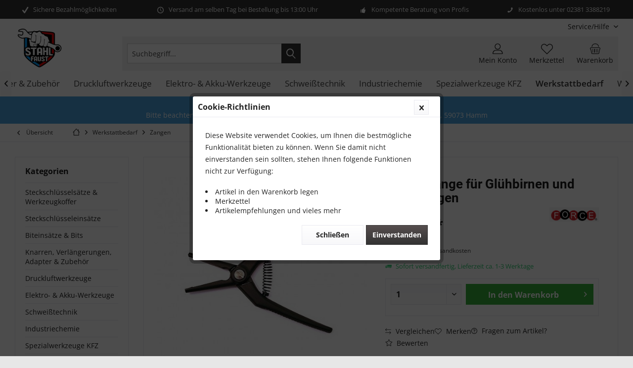

--- FILE ---
content_type: text/html; charset=UTF-8
request_url: https://stahl-faust.de/werkstattbedarf/zangen/3858/spezialzange-fuer-gluehbirnen-und-sicherungen
body_size: 23621
content:
<!DOCTYPE html>
<html class="no-js" lang="de" itemscope="itemscope" itemtype="https://schema.org/WebPage">
<head>
<meta charset="utf-8">
<meta name="author" content="" />
<meta name="robots" content="index,follow" />
<meta name="revisit-after" content="15 days" />
<meta name="keywords" content="Spezialzange, Glühbirnen, Sicherungen
Spezialzange, Montieren, Demontieren, Kfz-Steckleuchten, Sicherungen, ohne, diese, beschädigen.
Mund, Schutzschaum, ausgekleidet.
Mit, interner, Feder.
" />
<meta name="description" content="Spezialzange für Glühbirnen und Sicherungen Spezialzange zum Montieren und Demontieren von Kfz-Steckleuchten und Sicherungen ohne diese zu beschädige…" />
<meta property="og:type" content="product" />
<meta property="og:site_name" content="Stahl-Faust Onlineshop" />
<meta property="og:url" content="https://stahl-faust.de/werkstattbedarf/zangen/3858/spezialzange-fuer-gluehbirnen-und-sicherungen" />
<meta property="og:title" content="Spezialzange für Glühbirnen und Sicherungen" />
<meta property="og:description" content="Spezialzange f&amp;uuml;r Gl&amp;uuml;hbirnen und Sicherungen
Spezialzange zum Montieren und Demontieren von Kfz-Steckleuchten und Sicherungen ohne…" />
<meta property="og:image" content="https://stahl-faust.de/media/image/3d/07/e9/9g0302-v1.jpg" />
<meta property="product:brand" content="FORCE" />
<meta property="product:price" content="12,00" />
<meta property="product:product_link" content="https://stahl-faust.de/werkstattbedarf/zangen/3858/spezialzange-fuer-gluehbirnen-und-sicherungen" />
<meta name="twitter:card" content="product" />
<meta name="twitter:site" content="Stahl-Faust Onlineshop" />
<meta name="twitter:title" content="Spezialzange für Glühbirnen und Sicherungen" />
<meta name="twitter:description" content="Spezialzange f&amp;uuml;r Gl&amp;uuml;hbirnen und Sicherungen
Spezialzange zum Montieren und Demontieren von Kfz-Steckleuchten und Sicherungen ohne…" />
<meta name="twitter:image" content="https://stahl-faust.de/media/image/3d/07/e9/9g0302-v1.jpg" />
<meta itemprop="copyrightHolder" content="Stahl-Faust Onlineshop" />
<meta itemprop="copyrightYear" content="2014" />
<meta itemprop="isFamilyFriendly" content="True" />
<meta itemprop="image" content="https://stahl-faust.de/media/image/eb/60/8c/Logo-Stahl-Faust.png" />
<meta name="viewport" content="width=device-width, initial-scale=1.0">
<meta name="mobile-web-app-capable" content="yes">
<meta name="apple-mobile-web-app-title" content="Stahl-Faust Onlineshop">
<meta name="apple-mobile-web-app-capable" content="yes">
<meta name="apple-mobile-web-app-status-bar-style" content="default">
<link rel="apple-touch-icon-precomposed" href="https://stahl-faust.de/media/image/eb/60/8c/Logo-Stahl-Faust.png">
<link rel="shortcut icon" href="https://stahl-faust.de/media/image/eb/60/8c/Logo-Stahl-Faust.png">
<meta name="msapplication-navbutton-color" content="#333" />
<meta name="application-name" content="Stahl-Faust Onlineshop" />
<meta name="msapplication-starturl" content="https://stahl-faust.de/" />
<meta name="msapplication-window" content="width=1024;height=768" />
<meta name="msapplication-TileImage" content="https://stahl-faust.de/media/image/eb/60/8c/Logo-Stahl-Faust.png">
<meta name="msapplication-TileColor" content="#333">
<meta name="theme-color" content="#333" />
<link rel="canonical" href="https://stahl-faust.de/werkstattbedarf/zangen/3858/spezialzange-fuer-gluehbirnen-und-sicherungen" />
<title itemprop="name">Spezialzange für Glühbirnen und Sicherungen | Zangen | Werkstattbedarf | Stahl-Faust Onlineshop</title>
<link href="/web/cache/1767781534_18b6b98345759be9535b09b4e9de5ef2.css" media="all" rel="stylesheet" type="text/css" />
<script type="144856af3320533405b21285-text/javascript">
window.basketData = {
hasData: false,
data:[]
};
</script>
<script type="144856af3320533405b21285-text/javascript">
var gaProperty = 'UA-190212904-1';
// Disable tracking if the opt-out cookie exists.
var disableStr = 'ga-disable-' + gaProperty;
if (document.cookie.indexOf(disableStr + '=true') > -1) {
window[disableStr] = true;
}
// Opt-out function
function gaOptout() {
document.cookie = disableStr + '=true; expires=Thu, 31 Dec 2199 23:59:59 UTC; path=/';
window[disableStr] = true;
}
</script>
<div data-googleAnalytics="true"
data-googleConversionID=""
data-googleConversionLabel=""
data-googleConversionLanguage=""
data-googleTrackingID="UA-190212904-1"
data-googleAnonymizeIp="1"
data-googleOptOutCookie="1"
data-googleTrackingLibrary="ga"
data-realAmount=""
data-showCookieNote="1"
data-cookieNoteMode="2"
>
</div>
</head>
<body class="is--ctl-detail is--act-index tcinntheme themeware-global layout-boxed boxedshadow gwfont2 headtyp-3 header-3 no-sticky admin" >
<div data-paypalUnifiedMetaDataContainer="true"
data-paypalUnifiedRestoreOrderNumberUrl="https://stahl-faust.de/widgets/PaypalUnifiedOrderNumber/restoreOrderNumber"
class="is--hidden">
</div>
<div class="page-wrap">
<noscript class="noscript-main">
<div class="alert is--warning">
<div class="alert--icon">
<i class="icon--element icon--warning"></i>
</div>
<div class="alert--content">
Um Stahl-Faust&#x20;Onlineshop in vollem Umfang nutzen zu k&ouml;nnen, empfehlen wir Ihnen Javascript in Ihrem Browser zu aktiveren.
</div>
</div>
</noscript>
<header class="header-main mobil-usp">
<div class="topbar--features">
<div>
<div class="feature-1 b280 b478 b767 b1023 b1259"><i class="icon--check"></i><span>Sichere Bezahlmöglichkeiten</span></div>
<div class="feature-2 b767 b1023 b1259"><i class="icon--clock"></i><span>Versand am selben Tag bei Bestellung bis 13:00 Uhr</span></div>
<div class="feature-3 b1023 b1259"><i class="icon--thumbsup"></i><span>Kompetente Beratung von Profis</span></div>
<div class="feature-4 b1259"><i class="icon--phone"></i><span>Kostenlos unter 02381 3388219</span></div>
</div>
</div>
<div class="topbar top-bar cart-price-hide">
<div class="top-bar--navigation" role="menubar">

    



    

<div class="navigation--entry entry--service has--drop-down" role="menuitem" aria-haspopup="true" data-drop-down-menu="true">
<span class="service--display">Service/Hilfe</span>
            <ul class="service--list is--rounded" role="menu">
                            <li class="service--entry" role="menuitem">
                    <a class="service--link" href="https://stahl-faust.de/batteriehinweise" title="Batteriehinweise" >
                        Batteriehinweise
                    </a>
                </li>
                            <li class="service--entry" role="menuitem">
                    <a class="service--link" href="javascript:openCookieConsentManager()" title="Cookie-Einstellungen" >
                        Cookie-Einstellungen
                    </a>
                </li>
                            <li class="service--entry" role="menuitem">
                    <a class="service--link" href="https://stahl-faust.de/registerFC/index/sValidation/H" title="Händler-Login" >
                        Händler-Login
                    </a>
                </li>
                            <li class="service--entry" role="menuitem">
                    <a class="service--link" href="https://stahl-faust.de/hilfe/support" title="Hilfe / Support" >
                        Hilfe / Support
                    </a>
                </li>
                            <li class="service--entry" role="menuitem">
                    <a class="service--link" href="https://stahl-faust.de/kontaktformular" title="Kontakt" target="_self">
                        Kontakt
                    </a>
                </li>
                            <li class="service--entry" role="menuitem">
                    <a class="service--link" href="https://stahl-faust.de/versand-und-zahlungsbedingungen" title="Versand und Zahlungsbedingungen" >
                        Versand und Zahlungsbedingungen
                    </a>
                </li>
                            <li class="service--entry" role="menuitem">
                    <a class="service--link" href="https://stahl-faust.de/widerrufsrecht" title="Widerrufsrecht" >
                        Widerrufsrecht
                    </a>
                </li>
                            <li class="service--entry" role="menuitem">
                    <a class="service--link" href="https://stahl-faust.de/datenschutz" title="Datenschutz" >
                        Datenschutz
                    </a>
                </li>
                            <li class="service--entry" role="menuitem">
                    <a class="service--link" href="https://stahl-faust.de/agb" title="AGB" >
                        AGB
                    </a>
                </li>
                            <li class="service--entry" role="menuitem">
                    <a class="service--link" href="https://stahl-faust.de/impressum" title="Impressum" >
                        Impressum
                    </a>
                </li>
                    </ul>
    

</div>
</div>
<div class="header-container">
<div class="header-logo-and-suche">
<div class="logo hover-typ-1" role="banner">
<a class="logo--link" href="https://stahl-faust.de/" title="Stahl-Faust Onlineshop - zur Startseite wechseln">
<picture>
<source srcset="https://stahl-faust.de/media/image/eb/60/8c/Logo-Stahl-Faust.png" media="(min-width: 78.75em)">
<source srcset="https://stahl-faust.de/media/image/eb/60/8c/Logo-Stahl-Faust.png" media="(min-width: 64em)">
<source srcset="https://stahl-faust.de/media/image/eb/60/8c/Logo-Stahl-Faust.png" media="(min-width: 48em)">
<img srcset="https://stahl-faust.de/media/image/eb/60/8c/Logo-Stahl-Faust.png" alt="Stahl-Faust Onlineshop - zur Startseite wechseln" title="Stahl-Faust Onlineshop - zur Startseite wechseln"/>
</picture>
</a>
</div>
</div>
<div id="header--searchform" data-search="true" aria-haspopup="true">
<form action="/search" method="get" class="main-search--form">
<input type="search" name="sSearch" class="main-search--field" autocomplete="off" autocapitalize="off" placeholder="Suchbegriff..." maxlength="30" />
<button type="submit" class="main-search--button">
<i class="icon--search"></i>
<span class="main-search--text"></span>
</button>
<div class="form--ajax-loader">&nbsp;</div>
</form>
<div class="main-search--results"></div>
</div>
<div class="notepad-and-cart top-bar--navigation">





	<div class="navigation--entry entry--cart" role="menuitem">
		<a class="is--icon-left cart--link titletooltip" href="https://stahl-faust.de/checkout/cart" title="Warenkorb">
			<i class="icon--basket"></i>
			<span class="cart--display">
									Warenkorb
							</span>
            
            <span class="badge is--minimal cart--quantity is--hidden">0</span>
            
					</a>
		<div class="ajax-loader">&nbsp;</div>
	</div>





            <div class="navigation--entry entry--notepad" role="menuitem">
            <a href="https://stahl-faust.de/note" title="Merkzettel">
                <i class="icon--heart"></i>
                                <span class="notepad--name">
                    Merkzettel
                </span>
            </a>
        </div>
    



				
			<div id="useraccountmenu" title="Kundenkonto" class="navigation--entry account-dropdown has--drop-down" role="menuitem" data-offcanvas="true" data-offcanvasselector=".account-dropdown-container">
				<span class="account--display">
					<i class="icon--account"></i> <span class="name--account">Mein Konto</span>
				</span>
				<div class="account-dropdown-container">
				 	<div class="entry--close-off-canvas">
						<a href="#close-account-menu" class="account--close-off-canvas" title="Menü schließen">
							Menü schließen <i class="icon--arrow-right"></i>
						</a>
					</div>
					<span>Kundenkonto</span>
					<a href="https://stahl-faust.de/account" title="Mein Konto" class="anmelden--button btn is--primary service--link">Anmelden</a>
					<div class="registrieren-container">oder <a href="https://stahl-faust.de/account" title="Mein Konto" class="service--link">registrieren</a></div>
					<div class="infotext-container">Nach der Anmeldung, können Sie hier auf Ihren Kundenbereich zugreifen.</div>
				</div>
			</div>

			



<div class="navigation--entry entry--compare is--hidden" role="menuitem" aria-haspopup="true" data-drop-down-menu="true">
<div>


    
</div>
</div>
</div>
<div class="navigation--entry entry--menu-left" role="menuitem">
<a class="entry--link entry--trigger is--icon-left" href="#offcanvas--left" data-offcanvas="true" data-offCanvasSelector=".sidebar-main">
<i class="icon--menu"></i> <span class="menu--name">Menü</span>
</a>
</div>
</div>
</div>
<div class="headbar">
<nav class="navigation-main hide-kategorie-button hover-typ-2 font-family-primary"
data-tc-menu-headline="false" data-tc-menu-text="false">
<div data-menu-scroller="true" data-listSelector=".navigation--list.container" data-viewPortSelector=".navigation--list-wrapper"
data-stickyMenu="true"
data-stickyMenuTablet="0"
data-stickyMenuPhone="0"
data-stickyMenuPosition="400"
data-stickyMenuDuration="300"
>
<div class="navigation--list-wrapper">
<ul class="navigation--list container" role="menubar" itemscope="itemscope" itemtype="https://schema.org/SiteNavigationElement">
<li class="navigation--entry is--home homeiconlink" role="menuitem">
<a class="navigation--link is--first" href="https://stahl-faust.de/" title="Home" itemprop="url">
<i itemprop="name" class="icon--house"></i>
</a>
</li><li class="navigation--entry" role="menuitem"><a class="navigation--link" href="https://stahl-faust.de/steckschluesselsaetze-werkzeugkoffer/" title="Steckschlüsselsätze & Werkzeugkoffer" aria-label="Steckschlüsselsätze & Werkzeugkoffer" itemprop="url"><span itemprop="name">Steckschlüsselsätze & Werkzeugkoffer</span></a></li><li class="navigation--entry" role="menuitem"><a class="navigation--link" href="https://stahl-faust.de/steckschluesseleinsaetze/" title="Steckschlüsseleinsätze" aria-label="Steckschlüsseleinsätze" itemprop="url"><span itemprop="name">Steckschlüsseleinsätze</span></a></li><li class="navigation--entry" role="menuitem"><a class="navigation--link" href="https://stahl-faust.de/biteinsaetze-bits/" title="Biteinsätze & Bits" aria-label="Biteinsätze & Bits" itemprop="url"><span itemprop="name">Biteinsätze & Bits</span></a></li><li class="navigation--entry" role="menuitem"><a class="navigation--link" href="https://stahl-faust.de/knarren-verlaengerungen-adapter-zubehoer/" title="Knarren, Verlängerungen, Adapter & Zubehör" aria-label="Knarren, Verlängerungen, Adapter & Zubehör" itemprop="url"><span itemprop="name">Knarren, Verlängerungen, Adapter & Zubehör</span></a></li><li class="navigation--entry" role="menuitem"><a class="navigation--link" href="https://stahl-faust.de/druckluftwerkzeuge/" title="Druckluftwerkzeuge" aria-label="Druckluftwerkzeuge" itemprop="url"><span itemprop="name">Druckluftwerkzeuge</span></a></li><li class="navigation--entry" role="menuitem"><a class="navigation--link" href="https://stahl-faust.de/elektro-akku-werkzeuge/" title="Elektro- & Akku-Werkzeuge" aria-label="Elektro- & Akku-Werkzeuge" itemprop="url"><span itemprop="name">Elektro- & Akku-Werkzeuge</span></a></li><li class="navigation--entry" role="menuitem"><a class="navigation--link" href="https://stahl-faust.de/schweisstechnik/" title="Schweißtechnik" aria-label="Schweißtechnik" itemprop="url"><span itemprop="name">Schweißtechnik</span></a></li><li class="navigation--entry" role="menuitem"><a class="navigation--link" href="https://stahl-faust.de/industriechemie/" title="Industriechemie" aria-label="Industriechemie" itemprop="url"><span itemprop="name">Industriechemie</span></a></li><li class="navigation--entry" role="menuitem"><a class="navigation--link" href="https://stahl-faust.de/spezialwerkzeuge-kfz/" title="Spezialwerkzeuge KFZ" aria-label="Spezialwerkzeuge KFZ" itemprop="url"><span itemprop="name">Spezialwerkzeuge KFZ</span></a></li><li class="navigation--entry is--active" role="menuitem"><a class="navigation--link is--active" href="https://stahl-faust.de/werkstattbedarf/" title="Werkstattbedarf" aria-label="Werkstattbedarf" itemprop="url"><span itemprop="name">Werkstattbedarf</span></a></li><li class="navigation--entry" role="menuitem"><a class="navigation--link" href="https://stahl-faust.de/werkstattwagen/" title="Werkstattwagen" aria-label="Werkstattwagen" itemprop="url"><span itemprop="name">Werkstattwagen</span></a></li><li class="navigation--entry" role="menuitem"><a class="navigation--link" href="https://stahl-faust.de/handwerkzeuge/" title="Handwerkzeuge" aria-label="Handwerkzeuge" itemprop="url"><span itemprop="name">Handwerkzeuge</span></a></li><li class="navigation--entry" role="menuitem"><a class="navigation--link" href="https://stahl-faust.de/motorrad/" title="Motorrad" aria-label="Motorrad" itemprop="url"><span itemprop="name">Motorrad</span></a></li><li class="navigation--entry" role="menuitem"><a class="navigation--link" href="https://stahl-faust.de/anhaengerersatzteile-und-zubehoer/" title="Anhängerersatzteile und Zubehör" aria-label="Anhängerersatzteile und Zubehör" itemprop="url"><span itemprop="name">Anhängerersatzteile und Zubehör</span></a></li><li class="navigation--entry" role="menuitem"><a class="navigation--link" href="https://stahl-faust.de/arbeitschutz/" title="Arbeitschutz" aria-label="Arbeitschutz" itemprop="url"><span itemprop="name">Arbeitschutz</span></a></li><li class="navigation--entry" role="menuitem"><a class="navigation--link" href="https://stahl-faust.de/lkw/" title="LKW" aria-label="LKW" itemprop="url"><span itemprop="name">LKW</span></a></li><li class="navigation--entry" role="menuitem"><a class="navigation--link" href="https://stahl-faust.de/garten/" title="Garten" aria-label="Garten" itemprop="url"><span itemprop="name">Garten</span></a></li><li class="navigation--entry" role="menuitem"><a class="navigation--link" href="https://stahl-faust.de/oelabsauggeraet/" title="Ölabsauggerät" aria-label="Ölabsauggerät" itemprop="url"><span itemprop="name">Ölabsauggerät</span></a></li>            </ul>
</div>
<div class="advanced-menu" data-advanced-menu="true" data-hoverDelay="250">
<div class="menu--container">
<div class="button-container">
<a href="https://stahl-faust.de/steckschluesselsaetze-werkzeugkoffer/" class="button--category" aria-label="Zur Kategorie Steckschlüsselsätze &amp; Werkzeugkoffer" title="Zur Kategorie Steckschlüsselsätze &amp; Werkzeugkoffer">
<i class="icon--arrow-right"></i>
Zur Kategorie Steckschlüsselsätze & Werkzeugkoffer
</a>
<span class="button--close">
<i class="icon--cross"></i>
</span>
</div>
<div class="content--wrapper has--content has--teaser">
<ul class="menu--list menu--level-0 columns--2" style="width: 50%;">
<li class="menu--list-item item--level-0" style="width: 100%">
<a href="https://stahl-faust.de/steckschluesselsaetze-werkzeugkoffer/steckschluesselsaetze-14/" class="menu--list-item-link" aria-label="Steckschlüsselsätze 1/4&quot;" title="Steckschlüsselsätze 1/4&quot;">Steckschlüsselsätze 1/4"</a>
</li>
<li class="menu--list-item item--level-0" style="width: 100%">
<a href="https://stahl-faust.de/steckschluesselsaetze-werkzeugkoffer/steckschluesselsaetze-38/" class="menu--list-item-link" aria-label="Steckschlüsselsätze 3/8&quot;" title="Steckschlüsselsätze 3/8&quot;">Steckschlüsselsätze 3/8"</a>
</li>
<li class="menu--list-item item--level-0" style="width: 100%">
<a href="https://stahl-faust.de/steckschluesselsaetze-werkzeugkoffer/steckschluesselsaetze-12/" class="menu--list-item-link" aria-label="Steckschlüsselsätze 1/2&quot;" title="Steckschlüsselsätze 1/2&quot;">Steckschlüsselsätze 1/2"</a>
</li>
<li class="menu--list-item item--level-0" style="width: 100%">
<a href="https://stahl-faust.de/steckschluesselsaetze-werkzeugkoffer/steckschluesselsaetze-34/" class="menu--list-item-link" aria-label="Steckschlüsselsätze 3/4&quot;" title="Steckschlüsselsätze 3/4&quot;">Steckschlüsselsätze 3/4"</a>
</li>
<li class="menu--list-item item--level-0" style="width: 100%">
<a href="https://stahl-faust.de/steckschluesselsaetze-werkzeugkoffer/steckschluesselsaetze-1/" class="menu--list-item-link" aria-label="Steckschlüsselsätze 1&quot;" title="Steckschlüsselsätze 1&quot;">Steckschlüsselsätze 1"</a>
</li>
<li class="menu--list-item item--level-0" style="width: 100%">
<a href="https://stahl-faust.de/steckschluesselsaetze-werkzeugkoffer/steckschluesselsaetze-komibiniert/" class="menu--list-item-link" aria-label="Steckschlüsselsätze komibiniert" title="Steckschlüsselsätze komibiniert">Steckschlüsselsätze komibiniert</a>
</li>
<li class="menu--list-item item--level-0" style="width: 100%">
<a href="https://stahl-faust.de/steckschluesselsaetze-werkzeugkoffer/werkzeugkoffer/" class="menu--list-item-link" aria-label="Werkzeugkoffer" title="Werkzeugkoffer">Werkzeugkoffer</a>
</li>
<li class="menu--list-item item--level-0" style="width: 100%">
<a href="https://stahl-faust.de/steckschluesselsaetze-werkzeugkoffer/torxe-profil/" class="menu--list-item-link" aria-label="Torx/E-Profil" title="Torx/E-Profil">Torx/E-Profil</a>
</li>
<li class="menu--list-item item--level-0" style="width: 100%">
<a href="https://stahl-faust.de/steckschluesselsaetze-werkzeugkoffer/vielzahn/" class="menu--list-item-link" aria-label="Vielzahn" title="Vielzahn">Vielzahn</a>
</li>
<li class="menu--list-item item--level-0" style="width: 100%">
<a href="https://stahl-faust.de/steckschluesselsaetze-werkzeugkoffer/6-kant/" class="menu--list-item-link" aria-label="6-Kant" title="6-Kant">6-Kant</a>
</li>
<li class="menu--list-item item--level-0" style="width: 100%">
<a href="https://stahl-faust.de/steckschluesselsaetze-werkzeugkoffer/innensechskant/" class="menu--list-item-link" aria-label="Innensechskant" title="Innensechskant">Innensechskant</a>
</li>
</ul>
<div class="menu--delimiter" style="right: 50%;"></div>
<div class="menu--teaser" style="width: 50%;">
<a href="https://stahl-faust.de/steckschluesselsaetze-werkzeugkoffer/" aria-label="Zur Kategorie Steckschlüsselsätze &amp; Werkzeugkoffer" title="Zur Kategorie Steckschlüsselsätze &amp; Werkzeugkoffer" class="teaser--image" style="background-image: url(https://stahl-faust.de/media/image/74/6b/3a/56_Categoryhv0uhjuy99tiY.jpg);"></a>
</div>
</div>
</div>
<div class="menu--container">
<div class="button-container">
<a href="https://stahl-faust.de/steckschluesseleinsaetze/" class="button--category" aria-label="Zur Kategorie Steckschlüsseleinsätze" title="Zur Kategorie Steckschlüsseleinsätze">
<i class="icon--arrow-right"></i>
Zur Kategorie Steckschlüsseleinsätze
</a>
<span class="button--close">
<i class="icon--cross"></i>
</span>
</div>
<div class="content--wrapper has--content has--teaser">
<ul class="menu--list menu--level-0 columns--2" style="width: 50%;">
<li class="menu--list-item item--level-0" style="width: 100%">
<a href="https://stahl-faust.de/steckschluesseleinsaetze/steckschluesseleinsaetze-14/" class="menu--list-item-link" aria-label="Steckschlüsseleinsätze 1/4&quot;" title="Steckschlüsseleinsätze 1/4&quot;">Steckschlüsseleinsätze 1/4"</a>
</li>
<li class="menu--list-item item--level-0" style="width: 100%">
<a href="https://stahl-faust.de/steckschluesseleinsaetze/steckschluesseleinsaetze-38/" class="menu--list-item-link" aria-label="Steckschlüsseleinsätze 3/8&quot;" title="Steckschlüsseleinsätze 3/8&quot;">Steckschlüsseleinsätze 3/8"</a>
</li>
<li class="menu--list-item item--level-0" style="width: 100%">
<a href="https://stahl-faust.de/steckschluesseleinsaetze/steckschluesseleinsaetze-12/" class="menu--list-item-link" aria-label="Steckschlüsseleinsätze 1/2&quot;" title="Steckschlüsseleinsätze 1/2&quot;">Steckschlüsseleinsätze 1/2"</a>
</li>
<li class="menu--list-item item--level-0" style="width: 100%">
<a href="https://stahl-faust.de/steckschluesseleinsaetze/steckschluesseleinsaetze-34/" class="menu--list-item-link" aria-label="Steckschlüsseleinsätze 3/4&quot;" title="Steckschlüsseleinsätze 3/4&quot;">Steckschlüsseleinsätze 3/4"</a>
</li>
<li class="menu--list-item item--level-0" style="width: 100%">
<a href="https://stahl-faust.de/steckschluesseleinsaetze/steckschluesseleinsaetze-1/" class="menu--list-item-link" aria-label="Steckschlüsseleinsätze 1&quot;" title="Steckschlüsseleinsätze 1&quot;">Steckschlüsseleinsätze 1"</a>
</li>
<li class="menu--list-item item--level-0" style="width: 100%">
<a href="https://stahl-faust.de/steckschluesseleinsaetze/einsatz-sortimente-1/" class="menu--list-item-link" aria-label="Einsatz-Sortimente 1&quot;" title="Einsatz-Sortimente 1&quot;">Einsatz-Sortimente 1"</a>
</li>
<li class="menu--list-item item--level-0" style="width: 100%">
<a href="https://stahl-faust.de/steckschluesseleinsaetze/einsatz-sortimente-12/" class="menu--list-item-link" aria-label="Einsatz-Sortimente 1/2&quot;" title="Einsatz-Sortimente 1/2&quot;">Einsatz-Sortimente 1/2"</a>
</li>
<li class="menu--list-item item--level-0" style="width: 100%">
<a href="https://stahl-faust.de/steckschluesseleinsaetze/einsatz-sortimente-14/" class="menu--list-item-link" aria-label="Einsatz-Sortimente 1/4&quot;" title="Einsatz-Sortimente 1/4&quot;">Einsatz-Sortimente 1/4"</a>
</li>
<li class="menu--list-item item--level-0" style="width: 100%">
<a href="https://stahl-faust.de/steckschluesseleinsaetze/einsatz-sortimente-34/" class="menu--list-item-link" aria-label="Einsatz-Sortimente 3/4&quot;" title="Einsatz-Sortimente 3/4&quot;">Einsatz-Sortimente 3/4"</a>
</li>
<li class="menu--list-item item--level-0" style="width: 100%">
<a href="https://stahl-faust.de/steckschluesseleinsaetze/einsatz-sortimente-38/" class="menu--list-item-link" aria-label="Einsatz-Sortimente 3/8&quot;" title="Einsatz-Sortimente 3/8&quot;">Einsatz-Sortimente 3/8"</a>
</li>
<li class="menu--list-item item--level-0" style="width: 100%">
<a href="https://stahl-faust.de/steckschluesseleinsaetze/sepzial-steckschluessel/" class="menu--list-item-link" aria-label="Sepzial-Steckschlüssel" title="Sepzial-Steckschlüssel">Sepzial-Steckschlüssel</a>
</li>
<li class="menu--list-item item--level-0" style="width: 100%">
<a href="https://stahl-faust.de/steckschluesseleinsaetze/innensechskant/" class="menu--list-item-link" aria-label="Innensechskant" title="Innensechskant">Innensechskant</a>
</li>
<li class="menu--list-item item--level-0" style="width: 100%">
<a href="https://stahl-faust.de/steckschluesseleinsaetze/ribe-sortimente/" class="menu--list-item-link" aria-label="Ribe-Sortimente" title="Ribe-Sortimente">Ribe-Sortimente</a>
</li>
<li class="menu--list-item item--level-0" style="width: 100%">
<a href="https://stahl-faust.de/steckschluesseleinsaetze/vielzahn-sortiment/" class="menu--list-item-link" aria-label="Vielzahn-Sortiment" title="Vielzahn-Sortiment">Vielzahn-Sortiment</a>
</li>
</ul>
<div class="menu--delimiter" style="right: 50%;"></div>
<div class="menu--teaser" style="width: 50%;">
<a href="https://stahl-faust.de/steckschluesseleinsaetze/" aria-label="Zur Kategorie Steckschlüsseleinsätze" title="Zur Kategorie Steckschlüsseleinsätze" class="teaser--image" style="background-image: url(https://stahl-faust.de/media/image/1d/10/dc/57_CategoryV8HiFlBfDWCXz.jpg);"></a>
</div>
</div>
</div>
<div class="menu--container">
<div class="button-container">
<a href="https://stahl-faust.de/biteinsaetze-bits/" class="button--category" aria-label="Zur Kategorie Biteinsätze &amp; Bits" title="Zur Kategorie Biteinsätze &amp; Bits">
<i class="icon--arrow-right"></i>
Zur Kategorie Biteinsätze & Bits
</a>
<span class="button--close">
<i class="icon--cross"></i>
</span>
</div>
<div class="content--wrapper has--content has--teaser">
<ul class="menu--list menu--level-0 columns--2" style="width: 50%;">
<li class="menu--list-item item--level-0" style="width: 100%">
<a href="https://stahl-faust.de/biteinsaetze-bits/biteinsaetze-14/" class="menu--list-item-link" aria-label="Biteinsätze 1/4&quot;" title="Biteinsätze 1/4&quot;">Biteinsätze 1/4"</a>
</li>
<li class="menu--list-item item--level-0" style="width: 100%">
<a href="https://stahl-faust.de/biteinsaetze-bits/biteinsaetze-12/" class="menu--list-item-link" aria-label="Biteinsätze 1/2&quot;" title="Biteinsätze 1/2&quot;">Biteinsätze 1/2"</a>
</li>
<li class="menu--list-item item--level-0" style="width: 100%">
<a href="https://stahl-faust.de/biteinsaetze-bits/biteinsaetze-34/" class="menu--list-item-link" aria-label="Biteinsätze 3/4&quot;" title="Biteinsätze 3/4&quot;">Biteinsätze 3/4"</a>
</li>
<li class="menu--list-item item--level-0" style="width: 100%">
<a href="https://stahl-faust.de/biteinsaetze-bits/biteinsaetze-38/" class="menu--list-item-link" aria-label="Biteinsätze 3/8&quot;" title="Biteinsätze 3/8&quot;">Biteinsätze 3/8"</a>
</li>
<li class="menu--list-item item--level-0" style="width: 100%">
<a href="https://stahl-faust.de/biteinsaetze-bits/bitsortimente/" class="menu--list-item-link" aria-label="Bitsortimente" title="Bitsortimente">Bitsortimente</a>
</li>
<li class="menu--list-item item--level-0" style="width: 100%">
<a href="https://stahl-faust.de/biteinsaetze-bits/bithalter-adapter/" class="menu--list-item-link" aria-label="Bithalter / Adapter" title="Bithalter / Adapter">Bithalter / Adapter</a>
</li>
</ul>
<div class="menu--delimiter" style="right: 50%;"></div>
<div class="menu--teaser" style="width: 50%;">
<a href="https://stahl-faust.de/biteinsaetze-bits/" aria-label="Zur Kategorie Biteinsätze &amp; Bits" title="Zur Kategorie Biteinsätze &amp; Bits" class="teaser--image" style="background-image: url(https://stahl-faust.de/media/image/79/a2/cd/58_CategoryghugUwtrty42G.jpg);"></a>
</div>
</div>
</div>
<div class="menu--container">
<div class="button-container">
<a href="https://stahl-faust.de/knarren-verlaengerungen-adapter-zubehoer/" class="button--category" aria-label="Zur Kategorie Knarren, Verlängerungen, Adapter &amp; Zubehör" title="Zur Kategorie Knarren, Verlängerungen, Adapter &amp; Zubehör">
<i class="icon--arrow-right"></i>
Zur Kategorie Knarren, Verlängerungen, Adapter & Zubehör
</a>
<span class="button--close">
<i class="icon--cross"></i>
</span>
</div>
<div class="content--wrapper has--content has--teaser">
<ul class="menu--list menu--level-0 columns--2" style="width: 50%;">
<li class="menu--list-item item--level-0" style="width: 100%">
<a href="https://stahl-faust.de/knarren-verlaengerungen-adapter-zubehoer/umschaltratsche/" class="menu--list-item-link" aria-label="Umschaltratsche" title="Umschaltratsche">Umschaltratsche</a>
</li>
<li class="menu--list-item item--level-0" style="width: 100%">
<a href="https://stahl-faust.de/knarren-verlaengerungen-adapter-zubehoer/verlaengerungen/" class="menu--list-item-link" aria-label="Verlängerungen" title="Verlängerungen">Verlängerungen</a>
</li>
<li class="menu--list-item item--level-0" style="width: 100%">
<a href="https://stahl-faust.de/knarren-verlaengerungen-adapter-zubehoer/adapter/" class="menu--list-item-link" aria-label="Adapter" title="Adapter">Adapter</a>
</li>
<li class="menu--list-item item--level-0" style="width: 100%">
<a href="https://stahl-faust.de/knarren-verlaengerungen-adapter-zubehoer/aufsteckschienen/" class="menu--list-item-link" aria-label="Aufsteckschienen" title="Aufsteckschienen">Aufsteckschienen</a>
</li>
<li class="menu--list-item item--level-0" style="width: 100%">
<a href="https://stahl-faust.de/knarren-verlaengerungen-adapter-zubehoer/drehgriffe/" class="menu--list-item-link" aria-label="Drehgriffe" title="Drehgriffe">Drehgriffe</a>
</li>
<li class="menu--list-item item--level-0" style="width: 100%">
<a href="https://stahl-faust.de/knarren-verlaengerungen-adapter-zubehoer/gelenke/" class="menu--list-item-link" aria-label="Gelenke" title="Gelenke">Gelenke</a>
</li>
<li class="menu--list-item item--level-0" style="width: 100%">
<a href="https://stahl-faust.de/knarren-verlaengerungen-adapter-zubehoer/gelenkgriffe/" class="menu--list-item-link" aria-label="Gelenkgriffe" title="Gelenkgriffe">Gelenkgriffe</a>
</li>
<li class="menu--list-item item--level-0" style="width: 100%">
<a href="https://stahl-faust.de/knarren-verlaengerungen-adapter-zubehoer/gleitgriffe/" class="menu--list-item-link" aria-label="Gleitgriffe" title="Gleitgriffe">Gleitgriffe</a>
</li>
<li class="menu--list-item item--level-0" style="width: 100%">
<a href="https://stahl-faust.de/knarren-verlaengerungen-adapter-zubehoer/knarrensatz-kombiniert/" class="menu--list-item-link" aria-label="Knarrensatz kombiniert" title="Knarrensatz kombiniert">Knarrensatz kombiniert</a>
</li>
</ul>
<div class="menu--delimiter" style="right: 50%;"></div>
<div class="menu--teaser" style="width: 50%;">
<a href="https://stahl-faust.de/knarren-verlaengerungen-adapter-zubehoer/" aria-label="Zur Kategorie Knarren, Verlängerungen, Adapter &amp; Zubehör" title="Zur Kategorie Knarren, Verlängerungen, Adapter &amp; Zubehör" class="teaser--image" style="background-image: url(https://stahl-faust.de/media/image/57/fd/4d/59_Categoryu0ot6kFcGRrTR.jpg);"></a>
</div>
</div>
</div>
<div class="menu--container">
<div class="button-container">
<a href="https://stahl-faust.de/druckluftwerkzeuge/" class="button--category" aria-label="Zur Kategorie Druckluftwerkzeuge" title="Zur Kategorie Druckluftwerkzeuge">
<i class="icon--arrow-right"></i>
Zur Kategorie Druckluftwerkzeuge
</a>
<span class="button--close">
<i class="icon--cross"></i>
</span>
</div>
<div class="content--wrapper has--content has--teaser">
<ul class="menu--list menu--level-0 columns--2" style="width: 50%;">
<li class="menu--list-item item--level-0" style="width: 100%">
<a href="https://stahl-faust.de/druckluftwerkzeuge/ausblaspistolen/" class="menu--list-item-link" aria-label="Ausblaspistolen" title="Ausblaspistolen">Ausblaspistolen</a>
</li>
<li class="menu--list-item item--level-0" style="width: 100%">
<a href="https://stahl-faust.de/druckluftwerkzeuge/reifenfueller/" class="menu--list-item-link" aria-label="Reifenfüller" title="Reifenfüller">Reifenfüller</a>
</li>
<li class="menu--list-item item--level-0" style="width: 100%">
<a href="https://stahl-faust.de/druckluftwerkzeuge/schlaeuche/" class="menu--list-item-link" aria-label="Schläuche" title="Schläuche">Schläuche</a>
</li>
<li class="menu--list-item item--level-0" style="width: 100%">
<a href="https://stahl-faust.de/druckluftwerkzeuge/spruehpistolen/" class="menu--list-item-link" aria-label="Sprühpistolen" title="Sprühpistolen">Sprühpistolen</a>
</li>
<li class="menu--list-item item--level-0" style="width: 100%">
<a href="https://stahl-faust.de/druckluftwerkzeuge/kompressoren/" class="menu--list-item-link" aria-label="Kompressoren" title="Kompressoren">Kompressoren</a>
</li>
<li class="menu--list-item item--level-0" style="width: 100%">
<a href="https://stahl-faust.de/druckluftwerkzeuge/nagler/" class="menu--list-item-link" aria-label="Nagler" title="Nagler">Nagler</a>
</li>
<li class="menu--list-item item--level-0" style="width: 100%">
<a href="https://stahl-faust.de/druckluftwerkzeuge/schleifgeraete/" class="menu--list-item-link" aria-label="Schleifgeräte" title="Schleifgeräte">Schleifgeräte</a>
</li>
<li class="menu--list-item item--level-0" style="width: 100%">
<a href="https://stahl-faust.de/druckluftwerkzeuge/zubehoer/" class="menu--list-item-link" aria-label="Zubehör" title="Zubehör">Zubehör</a>
</li>
<li class="menu--list-item item--level-0" style="width: 100%">
<a href="https://stahl-faust.de/druckluftwerkzeuge/druckluftratsche/" class="menu--list-item-link" aria-label="Druckluftratsche" title="Druckluftratsche">Druckluftratsche</a>
</li>
<li class="menu--list-item item--level-0" style="width: 100%">
<a href="https://stahl-faust.de/druckluftwerkzeuge/bremsenentluefter/" class="menu--list-item-link" aria-label="Bremsenentlüfter" title="Bremsenentlüfter">Bremsenentlüfter</a>
</li>
<li class="menu--list-item item--level-0" style="width: 100%">
<a href="https://stahl-faust.de/druckluftwerkzeuge/ratschen/" class="menu--list-item-link" aria-label="Ratschen" title="Ratschen">Ratschen</a>
</li>
<li class="menu--list-item item--level-0" style="width: 100%">
<a href="https://stahl-faust.de/druckluftwerkzeuge/sauger/" class="menu--list-item-link" aria-label="Sauger" title="Sauger">Sauger</a>
</li>
<li class="menu--list-item item--level-0" style="width: 100%">
<a href="https://stahl-faust.de/druckluftwerkzeuge/sandstrahlpistole/" class="menu--list-item-link" aria-label="Sandstrahlpistole" title="Sandstrahlpistole">Sandstrahlpistole</a>
</li>
<li class="menu--list-item item--level-0" style="width: 100%">
<a href="https://stahl-faust.de/druckluftwerkzeuge/saegen/" class="menu--list-item-link" aria-label="Sägen" title="Sägen">Sägen</a>
</li>
<li class="menu--list-item item--level-0" style="width: 100%">
<a href="https://stahl-faust.de/druckluftwerkzeuge/trennschleifer/" class="menu--list-item-link" aria-label="Trennschleifer" title="Trennschleifer">Trennschleifer</a>
</li>
<li class="menu--list-item item--level-0" style="width: 100%">
<a href="https://stahl-faust.de/druckluftwerkzeuge/nagelentroster/" class="menu--list-item-link" aria-label="Nagelentroster" title="Nagelentroster">Nagelentroster</a>
</li>
<li class="menu--list-item item--level-0" style="width: 100%">
<a href="https://stahl-faust.de/druckluftwerkzeuge/reinigungspistole/" class="menu--list-item-link" aria-label="Reinigungspistole" title="Reinigungspistole">Reinigungspistole</a>
</li>
<li class="menu--list-item item--level-0" style="width: 100%">
<a href="https://stahl-faust.de/druckluftwerkzeuge/druckluftschrauber/" class="menu--list-item-link" aria-label="Druckluftschrauber" title="Druckluftschrauber">Druckluftschrauber</a>
</li>
<li class="menu--list-item item--level-0" style="width: 100%">
<a href="https://stahl-faust.de/druckluftwerkzeuge/schere/" class="menu--list-item-link" aria-label="Schere" title="Schere">Schere</a>
</li>
<li class="menu--list-item item--level-0" style="width: 100%">
<a href="https://stahl-faust.de/druckluftwerkzeuge/absetzzange-lochzange/" class="menu--list-item-link" aria-label="Absetzzange Lochzange" title="Absetzzange Lochzange">Absetzzange Lochzange</a>
</li>
<li class="menu--list-item item--level-0" style="width: 100%">
<a href="https://stahl-faust.de/druckluftwerkzeuge/fettpresse/" class="menu--list-item-link" aria-label="Fettpresse" title="Fettpresse">Fettpresse</a>
</li>
<li class="menu--list-item item--level-0" style="width: 100%">
<a href="https://stahl-faust.de/druckluftwerkzeuge/druckluft-winkelbohrer/" class="menu--list-item-link" aria-label="Druckluft Winkelbohrer" title="Druckluft Winkelbohrer">Druckluft Winkelbohrer</a>
</li>
<li class="menu--list-item item--level-0" style="width: 100%">
<a href="https://stahl-faust.de/druckluftwerkzeuge/bohrmaschine/" class="menu--list-item-link" aria-label="Bohrmaschine" title="Bohrmaschine">Bohrmaschine</a>
</li>
<li class="menu--list-item item--level-0" style="width: 100%">
<a href="https://stahl-faust.de/druckluftwerkzeuge/druckluft-meisselhammer/" class="menu--list-item-link" aria-label="Druckluft Meißelhammer" title="Druckluft Meißelhammer">Druckluft Meißelhammer</a>
</li>
<li class="menu--list-item item--level-0" style="width: 100%">
<a href="https://stahl-faust.de/druckluftwerkzeuge/druckluftschlauch/" class="menu--list-item-link" aria-label="Druckluftschlauch" title="Druckluftschlauch">Druckluftschlauch</a>
</li>
</ul>
<div class="menu--delimiter" style="right: 50%;"></div>
<div class="menu--teaser" style="width: 50%;">
<a href="https://stahl-faust.de/druckluftwerkzeuge/" aria-label="Zur Kategorie Druckluftwerkzeuge" title="Zur Kategorie Druckluftwerkzeuge" class="teaser--image" style="background-image: url(https://stahl-faust.de/media/image/3e/44/20/61_CategoryaAayDlbU8m0ln.jpg);"></a>
</div>
</div>
</div>
<div class="menu--container">
<div class="button-container">
<a href="https://stahl-faust.de/elektro-akku-werkzeuge/" class="button--category" aria-label="Zur Kategorie Elektro- &amp; Akku-Werkzeuge" title="Zur Kategorie Elektro- &amp; Akku-Werkzeuge">
<i class="icon--arrow-right"></i>
Zur Kategorie Elektro- & Akku-Werkzeuge
</a>
<span class="button--close">
<i class="icon--cross"></i>
</span>
</div>
<div class="content--wrapper has--content has--teaser">
<ul class="menu--list menu--level-0 columns--2" style="width: 50%;">
<li class="menu--list-item item--level-0" style="width: 100%">
<a href="https://stahl-faust.de/elektro-akku-werkzeuge/elektrik/" class="menu--list-item-link" aria-label="Elektrik" title="Elektrik">Elektrik</a>
</li>
<li class="menu--list-item item--level-0" style="width: 100%">
<a href="https://stahl-faust.de/elektro-akku-werkzeuge/bohrmaschinen/" class="menu--list-item-link" aria-label="Bohrmaschinen" title="Bohrmaschinen">Bohrmaschinen</a>
</li>
<li class="menu--list-item item--level-0" style="width: 100%">
<a href="https://stahl-faust.de/elektro-akku-werkzeuge/akkuschrauber/" class="menu--list-item-link" aria-label="Akkuschrauber" title="Akkuschrauber">Akkuschrauber</a>
</li>
<li class="menu--list-item item--level-0" style="width: 100%">
<a href="https://stahl-faust.de/elektro-akku-werkzeuge/winkelschleifer/" class="menu--list-item-link" aria-label="Winkelschleifer" title="Winkelschleifer">Winkelschleifer</a>
</li>
<li class="menu--list-item item--level-0" style="width: 100%">
<a href="https://stahl-faust.de/elektro-akku-werkzeuge/ladegeraete/" class="menu--list-item-link" aria-label="Ladegeräte" title="Ladegeräte">Ladegeräte</a>
</li>
<li class="menu--list-item item--level-0" style="width: 100%">
<a href="https://stahl-faust.de/elektro-akku-werkzeuge/rollgabelschluessel/" class="menu--list-item-link" aria-label="Rollgabelschlüssel" title="Rollgabelschlüssel">Rollgabelschlüssel</a>
</li>
<li class="menu--list-item item--level-0" style="width: 100%">
<a href="https://stahl-faust.de/elektro-akku-werkzeuge/winkelschneider/" class="menu--list-item-link" aria-label="Winkelschneider" title="Winkelschneider">Winkelschneider</a>
</li>
<li class="menu--list-item item--level-0" style="width: 100%">
<a href="https://stahl-faust.de/elektro-akku-werkzeuge/schleifer/" class="menu--list-item-link" aria-label="Schleifer" title="Schleifer">Schleifer</a>
</li>
<li class="menu--list-item item--level-0" style="width: 100%">
<a href="https://stahl-faust.de/elektro-akku-werkzeuge/poliermaschine/" class="menu--list-item-link" aria-label="Poliermaschine" title="Poliermaschine">Poliermaschine</a>
</li>
<li class="menu--list-item item--level-0" style="width: 100%">
<a href="https://stahl-faust.de/elektro-akku-werkzeuge/starthilfe/" class="menu--list-item-link" aria-label="Starthilfe" title="Starthilfe">Starthilfe</a>
</li>
<li class="menu--list-item item--level-0" style="width: 100%">
<a href="https://stahl-faust.de/elektro-akku-werkzeuge/akkuschlagschrauber/" class="menu--list-item-link" aria-label="Akkuschlagschrauber" title="Akkuschlagschrauber">Akkuschlagschrauber</a>
</li>
<li class="menu--list-item item--level-0" style="width: 100%">
<a href="https://stahl-faust.de/elektro-akku-werkzeuge/schlagschrauber/" class="menu--list-item-link" aria-label="Schlagschrauber" title="Schlagschrauber">Schlagschrauber</a>
</li>
<li class="menu--list-item item--level-0" style="width: 100%">
<a href="https://stahl-faust.de/elektro-akku-werkzeuge/seilwinde/" class="menu--list-item-link" aria-label="Seilwinde" title="Seilwinde">Seilwinde</a>
</li>
<li class="menu--list-item item--level-0" style="width: 100%">
<a href="https://stahl-faust.de/elektro-akku-werkzeuge/farbspritzgeraet/" class="menu--list-item-link" aria-label="Farbspritzgerät" title="Farbspritzgerät">Farbspritzgerät</a>
</li>
<li class="menu--list-item item--level-0" style="width: 100%">
<a href="https://stahl-faust.de/elektro-akku-werkzeuge/heissklebepistole/" class="menu--list-item-link" aria-label="Heißklebepistole" title="Heißklebepistole">Heißklebepistole</a>
</li>
</ul>
<div class="menu--delimiter" style="right: 50%;"></div>
<div class="menu--teaser" style="width: 50%;">
<a href="https://stahl-faust.de/elektro-akku-werkzeuge/" aria-label="Zur Kategorie Elektro- &amp; Akku-Werkzeuge" title="Zur Kategorie Elektro- &amp; Akku-Werkzeuge" class="teaser--image" style="background-image: url(https://stahl-faust.de/media/image/a0/bf/62/62_CategoryoPd0xGIK6Um1J.jpg);"></a>
</div>
</div>
</div>
<div class="menu--container">
<div class="button-container">
<a href="https://stahl-faust.de/schweisstechnik/" class="button--category" aria-label="Zur Kategorie Schweißtechnik" title="Zur Kategorie Schweißtechnik">
<i class="icon--arrow-right"></i>
Zur Kategorie Schweißtechnik
</a>
<span class="button--close">
<i class="icon--cross"></i>
</span>
</div>
<div class="content--wrapper has--content">
<ul class="menu--list menu--level-0 columns--4" style="width: 100%;">
<li class="menu--list-item item--level-0" style="width: 100%">
<a href="https://stahl-faust.de/schweisstechnik/schutzausruestung/" class="menu--list-item-link" aria-label="Schutzausrüstung" title="Schutzausrüstung">Schutzausrüstung</a>
</li>
<li class="menu--list-item item--level-0" style="width: 100%">
<a href="https://stahl-faust.de/schweisstechnik/schweissgeraete/" class="menu--list-item-link" aria-label="Schweißgeräte" title="Schweißgeräte">Schweißgeräte</a>
</li>
<li class="menu--list-item item--level-0" style="width: 100%">
<a href="https://stahl-faust.de/schweisstechnik/zubehoer/" class="menu--list-item-link" aria-label="Zubehör" title="Zubehör">Zubehör</a>
</li>
</ul>
</div>
</div>
<div class="menu--container">
<div class="button-container">
<a href="https://stahl-faust.de/industriechemie/" class="button--category" aria-label="Zur Kategorie Industriechemie" title="Zur Kategorie Industriechemie">
<i class="icon--arrow-right"></i>
Zur Kategorie Industriechemie
</a>
<span class="button--close">
<i class="icon--cross"></i>
</span>
</div>
</div>
<div class="menu--container">
<div class="button-container">
<a href="https://stahl-faust.de/spezialwerkzeuge-kfz/" class="button--category" aria-label="Zur Kategorie Spezialwerkzeuge KFZ" title="Zur Kategorie Spezialwerkzeuge KFZ">
<i class="icon--arrow-right"></i>
Zur Kategorie Spezialwerkzeuge KFZ
</a>
<span class="button--close">
<i class="icon--cross"></i>
</span>
</div>
<div class="content--wrapper has--content has--teaser">
<ul class="menu--list menu--level-0 columns--2" style="width: 50%;">
<li class="menu--list-item item--level-0" style="width: 100%">
<a href="https://stahl-faust.de/spezialwerkzeuge-kfz/abzieher/" class="menu--list-item-link" aria-label="Abzieher" title="Abzieher">Abzieher</a>
</li>
<li class="menu--list-item item--level-0" style="width: 100%">
<a href="https://stahl-faust.de/spezialwerkzeuge-kfz/bremse/" class="menu--list-item-link" aria-label="Bremse" title="Bremse">Bremse</a>
<ul class="menu--list menu--level-1 columns--2">
<li class="menu--list-item item--level-1">
<a href="https://stahl-faust.de/spezialwerkzeuge-kfz/bremse/bremsboerdelgeraet/" class="menu--list-item-link" aria-label="Bremsbördelgerät" title="Bremsbördelgerät">Bremsbördelgerät</a>
</li>
<li class="menu--list-item item--level-1">
<a href="https://stahl-faust.de/spezialwerkzeuge-kfz/bremse/bremsenruecksteller/" class="menu--list-item-link" aria-label="Bremsenrücksteller" title="Bremsenrücksteller">Bremsenrücksteller</a>
</li>
<li class="menu--list-item item--level-1">
<a href="https://stahl-faust.de/spezialwerkzeuge-kfz/bremse/bremsleitung-rohrschneider/" class="menu--list-item-link" aria-label="Bremsleitung Rohrschneider" title="Bremsleitung Rohrschneider">Bremsleitung Rohrschneider</a>
</li>
<li class="menu--list-item item--level-1">
<a href="https://stahl-faust.de/spezialwerkzeuge-kfz/bremse/bremsenentluefter/" class="menu--list-item-link" aria-label="Bremsenentlüfter" title="Bremsenentlüfter">Bremsenentlüfter</a>
</li>
</ul>
</li>
<li class="menu--list-item item--level-0" style="width: 100%">
<a href="https://stahl-faust.de/spezialwerkzeuge-kfz/getriebe/" class="menu--list-item-link" aria-label="Getriebe" title="Getriebe">Getriebe</a>
<ul class="menu--list menu--level-1 columns--2">
<li class="menu--list-item item--level-1">
<a href="https://stahl-faust.de/spezialwerkzeuge-kfz/getriebe/motorkupplung/" class="menu--list-item-link" aria-label="Motorkupplung" title="Motorkupplung">Motorkupplung</a>
</li>
<li class="menu--list-item item--level-1">
<a href="https://stahl-faust.de/spezialwerkzeuge-kfz/getriebe/getriebefuellgeraet/" class="menu--list-item-link" aria-label="Getriebefüllgerät" title="Getriebefüllgerät">Getriebefüllgerät</a>
</li>
</ul>
</li>
<li class="menu--list-item item--level-0" style="width: 100%">
<a href="https://stahl-faust.de/spezialwerkzeuge-kfz/fahrwerk/" class="menu--list-item-link" aria-label="Fahrwerk" title="Fahrwerk">Fahrwerk</a>
<ul class="menu--list menu--level-1 columns--2">
<li class="menu--list-item item--level-1">
<a href="https://stahl-faust.de/spezialwerkzeuge-kfz/fahrwerk/federspanner/" class="menu--list-item-link" aria-label="Federspanner" title="Federspanner">Federspanner</a>
</li>
</ul>
</li>
<li class="menu--list-item item--level-0" style="width: 100%">
<a href="https://stahl-faust.de/spezialwerkzeuge-kfz/karosserie/" class="menu--list-item-link" aria-label="Karosserie" title="Karosserie">Karosserie</a>
<ul class="menu--list menu--level-1 columns--2">
<li class="menu--list-item item--level-1">
<a href="https://stahl-faust.de/spezialwerkzeuge-kfz/karosserie/zierleisten-und-verkleidung/" class="menu--list-item-link" aria-label="Zierleisten und Verkleidung" title="Zierleisten und Verkleidung">Zierleisten und Verkleidung</a>
</li>
<li class="menu--list-item item--level-1">
<a href="https://stahl-faust.de/spezialwerkzeuge-kfz/karosserie/wischer-wischerarm/" class="menu--list-item-link" aria-label="Wischer &amp; Wischerarm" title="Wischer &amp; Wischerarm">Wischer & Wischerarm</a>
</li>
<li class="menu--list-item item--level-1">
<a href="https://stahl-faust.de/spezialwerkzeuge-kfz/karosserie/scheibenausbau/" class="menu--list-item-link" aria-label="Scheibenausbau" title="Scheibenausbau">Scheibenausbau</a>
</li>
<li class="menu--list-item item--level-1">
<a href="https://stahl-faust.de/spezialwerkzeuge-kfz/karosserie/ausbeulwerkzeug/" class="menu--list-item-link" aria-label="Ausbeulwerkzeug" title="Ausbeulwerkzeug">Ausbeulwerkzeug</a>
</li>
<li class="menu--list-item item--level-1">
<a href="https://stahl-faust.de/spezialwerkzeuge-kfz/karosserie/radionavi/" class="menu--list-item-link" aria-label="Radio/Navi" title="Radio/Navi">Radio/Navi</a>
</li>
<li class="menu--list-item item--level-1">
<a href="https://stahl-faust.de/spezialwerkzeuge-kfz/karosserie/entriegelung-auspinnwerkzeug/" class="menu--list-item-link" aria-label="Entriegelung-Auspinnwerkzeug" title="Entriegelung-Auspinnwerkzeug">Entriegelung-Auspinnwerkzeug</a>
</li>
</ul>
</li>
<li class="menu--list-item item--level-0" style="width: 100%">
<a href="https://stahl-faust.de/spezialwerkzeuge-kfz/motor/" class="menu--list-item-link" aria-label="Motor" title="Motor">Motor</a>
<ul class="menu--list menu--level-1 columns--2">
<li class="menu--list-item item--level-1">
<a href="https://stahl-faust.de/spezialwerkzeuge-kfz/motor/audi/" class="menu--list-item-link" aria-label="Audi" title="Audi">Audi</a>
</li>
<li class="menu--list-item item--level-1">
<a href="https://stahl-faust.de/spezialwerkzeuge-kfz/motor/gegenhalter/" class="menu--list-item-link" aria-label="Gegenhalter" title="Gegenhalter">Gegenhalter</a>
</li>
<li class="menu--list-item item--level-1">
<a href="https://stahl-faust.de/spezialwerkzeuge-kfz/motor/ventilfederspanner/" class="menu--list-item-link" aria-label="Ventilfederspanner" title="Ventilfederspanner">Ventilfederspanner</a>
</li>
<li class="menu--list-item item--level-1">
<a href="https://stahl-faust.de/spezialwerkzeuge-kfz/motor/opel/" class="menu--list-item-link" aria-label="Opel" title="Opel">Opel</a>
</li>
<li class="menu--list-item item--level-1">
<a href="https://stahl-faust.de/spezialwerkzeuge-kfz/motor/vag/" class="menu--list-item-link" aria-label="VAG" title="VAG">VAG</a>
</li>
<li class="menu--list-item item--level-1">
<a href="https://stahl-faust.de/spezialwerkzeuge-kfz/motor/bmwmini/" class="menu--list-item-link" aria-label="BMW/Mini" title="BMW/Mini">BMW/Mini</a>
</li>
<li class="menu--list-item item--level-1">
<a href="https://stahl-faust.de/spezialwerkzeuge-kfz/motor/mercedes/" class="menu--list-item-link" aria-label="Mercedes" title="Mercedes">Mercedes</a>
</li>
<li class="menu--list-item item--level-1">
<a href="https://stahl-faust.de/spezialwerkzeuge-kfz/motor/ford/" class="menu--list-item-link" aria-label="Ford" title="Ford">Ford</a>
</li>
<li class="menu--list-item item--level-1">
<a href="https://stahl-faust.de/spezialwerkzeuge-kfz/motor/renault/" class="menu--list-item-link" aria-label="Renault" title="Renault">Renault</a>
</li>
<li class="menu--list-item item--level-1">
<a href="https://stahl-faust.de/spezialwerkzeuge-kfz/motor/porsche/" class="menu--list-item-link" aria-label="Porsche" title="Porsche">Porsche</a>
</li>
<li class="menu--list-item item--level-1">
<a href="https://stahl-faust.de/spezialwerkzeuge-kfz/motor/peugeotcitroeen/" class="menu--list-item-link" aria-label="Peugeot/Citröen" title="Peugeot/Citröen">Peugeot/Citröen</a>
</li>
<li class="menu--list-item item--level-1">
<a href="https://stahl-faust.de/spezialwerkzeuge-kfz/motor/mazda/" class="menu--list-item-link" aria-label="Mazda" title="Mazda">Mazda</a>
</li>
<li class="menu--list-item item--level-1">
<a href="https://stahl-faust.de/spezialwerkzeuge-kfz/motor/fiat-alfa-romeo/" class="menu--list-item-link" aria-label="Fiat / Alfa Romeo" title="Fiat / Alfa Romeo">Fiat / Alfa Romeo</a>
</li>
<li class="menu--list-item item--level-1">
<a href="https://stahl-faust.de/spezialwerkzeuge-kfz/motor/skoda/" class="menu--list-item-link" aria-label="Skoda" title="Skoda">Skoda</a>
</li>
<li class="menu--list-item item--level-1">
<a href="https://stahl-faust.de/spezialwerkzeuge-kfz/motor/seat/" class="menu--list-item-link" aria-label="Seat" title="Seat">Seat</a>
</li>
<li class="menu--list-item item--level-1">
<a href="https://stahl-faust.de/spezialwerkzeuge-kfz/motor/zahn-keil-keilrippenriemen/" class="menu--list-item-link" aria-label="Zahn-/Keil-/Keilrippenriemen" title="Zahn-/Keil-/Keilrippenriemen">Zahn-/Keil-/Keilrippenriemen</a>
</li>
<li class="menu--list-item item--level-1">
<a href="https://stahl-faust.de/spezialwerkzeuge-kfz/motor/zuendkerzen-gewinde-reperatur/" class="menu--list-item-link" aria-label="Zündkerzen Gewinde Reperatur" title="Zündkerzen Gewinde Reperatur">Zündkerzen Gewinde Reperatur</a>
</li>
<li class="menu--list-item item--level-1">
<a href="https://stahl-faust.de/spezialwerkzeuge-kfz/motor/kompressionstester/" class="menu--list-item-link" aria-label="Kompressionstester" title="Kompressionstester">Kompressionstester</a>
</li>
<li class="menu--list-item item--level-1">
<a href="https://stahl-faust.de/spezialwerkzeuge-kfz/motor/lambdasonde/" class="menu--list-item-link" aria-label="Lambdasonde" title="Lambdasonde">Lambdasonde</a>
</li>
<li class="menu--list-item item--level-1">
<a href="https://stahl-faust.de/spezialwerkzeuge-kfz/motor/lichtmaschine/" class="menu--list-item-link" aria-label="Lichtmaschine" title="Lichtmaschine">Lichtmaschine</a>
</li>
<li class="menu--list-item item--level-1">
<a href="https://stahl-faust.de/spezialwerkzeuge-kfz/motor/kupplung/" class="menu--list-item-link" aria-label="Kupplung" title="Kupplung">Kupplung</a>
</li>
<li class="menu--list-item item--level-1">
<a href="https://stahl-faust.de/spezialwerkzeuge-kfz/motor/auspuff/" class="menu--list-item-link" aria-label="Auspuff" title="Auspuff">Auspuff</a>
</li>
<li class="menu--list-item item--level-1">
<a href="https://stahl-faust.de/spezialwerkzeuge-kfz/motor/haken/" class="menu--list-item-link" aria-label="Haken" title="Haken">Haken</a>
</li>
<li class="menu--list-item item--level-1">
<a href="https://stahl-faust.de/spezialwerkzeuge-kfz/motor/gewindereparatur/" class="menu--list-item-link" aria-label="Gewindereparatur" title="Gewindereparatur">Gewindereparatur</a>
</li>
<li class="menu--list-item item--level-1">
<a href="https://stahl-faust.de/spezialwerkzeuge-kfz/motor/schlauchklemmen/" class="menu--list-item-link" aria-label="Schlauchklemmen" title="Schlauchklemmen">Schlauchklemmen</a>
</li>
<li class="menu--list-item item--level-1">
<a href="https://stahl-faust.de/spezialwerkzeuge-kfz/motor/zylinder/" class="menu--list-item-link" aria-label="Zylinder" title="Zylinder">Zylinder</a>
</li>
<li class="menu--list-item item--level-1">
<a href="https://stahl-faust.de/spezialwerkzeuge-kfz/motor/injektor-auszieher-abzieher/" class="menu--list-item-link" aria-label="Injektor Auszieher / Abzieher" title="Injektor Auszieher / Abzieher">Injektor Auszieher / Abzieher</a>
</li>
<li class="menu--list-item item--level-1">
<a href="https://stahl-faust.de/spezialwerkzeuge-kfz/motor/motor-oeldruck/" class="menu--list-item-link" aria-label="Motor Öldruck" title="Motor Öldruck">Motor Öldruck</a>
</li>
<li class="menu--list-item item--level-1">
<a href="https://stahl-faust.de/spezialwerkzeuge-kfz/motor/gluehkerzen-gewinde/" class="menu--list-item-link" aria-label="Glühkerzen Gewinde" title="Glühkerzen Gewinde">Glühkerzen Gewinde</a>
</li>
<li class="menu--list-item item--level-1">
<a href="https://stahl-faust.de/spezialwerkzeuge-kfz/motor/diesel-entlueftungsgeraet/" class="menu--list-item-link" aria-label="Diesel-Entlüftungsgerät" title="Diesel-Entlüftungsgerät">Diesel-Entlüftungsgerät</a>
</li>
<li class="menu--list-item item--level-1">
<a href="https://stahl-faust.de/spezialwerkzeuge-kfz/motor/kolbenspannband/" class="menu--list-item-link" aria-label="Kolbenspannband" title="Kolbenspannband">Kolbenspannband</a>
</li>
<li class="menu--list-item item--level-1">
<a href="https://stahl-faust.de/spezialwerkzeuge-kfz/motor/benzindrucktester/" class="menu--list-item-link" aria-label="Benzindrucktester" title="Benzindrucktester">Benzindrucktester</a>
</li>
<li class="menu--list-item item--level-1">
<a href="https://stahl-faust.de/spezialwerkzeuge-kfz/motor/jaguarland-rover/" class="menu--list-item-link" aria-label="Jaguar/Land Rover" title="Jaguar/Land Rover">Jaguar/Land Rover</a>
</li>
<li class="menu--list-item item--level-1">
<a href="https://stahl-faust.de/spezialwerkzeuge-kfz/motor/nockenwelle-fixierwerkzeug/" class="menu--list-item-link" aria-label="Nockenwelle Fixierwerkzeug" title="Nockenwelle Fixierwerkzeug">Nockenwelle Fixierwerkzeug</a>
</li>
<li class="menu--list-item item--level-1">
<a href="https://stahl-faust.de/spezialwerkzeuge-kfz/motor/chrysler/" class="menu--list-item-link" aria-label="Chrysler" title="Chrysler">Chrysler</a>
</li>
<li class="menu--list-item item--level-1">
<a href="https://stahl-faust.de/spezialwerkzeuge-kfz/motor/toyotamitsubishi/" class="menu--list-item-link" aria-label="Toyota/Mitsubishi" title="Toyota/Mitsubishi">Toyota/Mitsubishi</a>
</li>
<li class="menu--list-item item--level-1">
<a href="https://stahl-faust.de/spezialwerkzeuge-kfz/motor/hyundai-kia/" class="menu--list-item-link" aria-label="Hyundai / Kia" title="Hyundai / Kia">Hyundai / Kia</a>
</li>
<li class="menu--list-item item--level-1">
<a href="https://stahl-faust.de/spezialwerkzeuge-kfz/motor/zuendkerzenschluessel/" class="menu--list-item-link" aria-label="Zündkerzenschlüssel" title="Zündkerzenschlüssel">Zündkerzenschlüssel</a>
</li>
<li class="menu--list-item item--level-1">
<a href="https://stahl-faust.de/spezialwerkzeuge-kfz/motor/spannrollenschluessel/" class="menu--list-item-link" aria-label="Spannrollenschlüssel" title="Spannrollenschlüssel">Spannrollenschlüssel</a>
</li>
</ul>
</li>
<li class="menu--list-item item--level-0" style="width: 100%">
<a href="https://stahl-faust.de/spezialwerkzeuge-kfz/achselenkunggetriebe/" class="menu--list-item-link" aria-label="Achse/Lenkung/Getriebe" title="Achse/Lenkung/Getriebe">Achse/Lenkung/Getriebe</a>
<ul class="menu--list menu--level-1 columns--2">
<li class="menu--list-item item--level-1">
<a href="https://stahl-faust.de/spezialwerkzeuge-kfz/achselenkunggetriebe/kugelgelenkabzieher/" class="menu--list-item-link" aria-label="Kugelgelenkabzieher" title="Kugelgelenkabzieher">Kugelgelenkabzieher</a>
</li>
<li class="menu--list-item item--level-1">
<a href="https://stahl-faust.de/spezialwerkzeuge-kfz/achselenkunggetriebe/radlagergummibuchse/" class="menu--list-item-link" aria-label="Radlager/Gummibuchse" title="Radlager/Gummibuchse">Radlager/Gummibuchse</a>
</li>
<li class="menu--list-item item--level-1">
<a href="https://stahl-faust.de/spezialwerkzeuge-kfz/achselenkunggetriebe/traggelenk/" class="menu--list-item-link" aria-label="Traggelenk" title="Traggelenk">Traggelenk</a>
</li>
<li class="menu--list-item item--level-1">
<a href="https://stahl-faust.de/spezialwerkzeuge-kfz/achselenkunggetriebe/antriebswelle/" class="menu--list-item-link" aria-label="Antriebswelle" title="Antriebswelle">Antriebswelle</a>
</li>
</ul>
</li>
<li class="menu--list-item item--level-0" style="width: 100%">
<a href="https://stahl-faust.de/spezialwerkzeuge-kfz/abschleppstangeseile/" class="menu--list-item-link" aria-label="Abschleppstange/Seile" title="Abschleppstange/Seile">Abschleppstange/Seile</a>
</li>
<li class="menu--list-item item--level-0" style="width: 100%">
<a href="https://stahl-faust.de/spezialwerkzeuge-kfz/radlager-und-gummibuchse/" class="menu--list-item-link" aria-label="Radlager und Gummibuchse" title="Radlager und Gummibuchse">Radlager und Gummibuchse</a>
</li>
<li class="menu--list-item item--level-0" style="width: 100%">
<a href="https://stahl-faust.de/spezialwerkzeuge-kfz/klimaanlage/" class="menu--list-item-link" aria-label="Klimaanlage" title="Klimaanlage">Klimaanlage</a>
</li>
<li class="menu--list-item item--level-0" style="width: 100%">
<a href="https://stahl-faust.de/spezialwerkzeuge-kfz/kuehler/" class="menu--list-item-link" aria-label="Kühler" title="Kühler">Kühler</a>
</li>
</ul>
<div class="menu--delimiter" style="right: 50%;"></div>
<div class="menu--teaser" style="width: 50%;">
<a href="https://stahl-faust.de/spezialwerkzeuge-kfz/" aria-label="Zur Kategorie Spezialwerkzeuge KFZ" title="Zur Kategorie Spezialwerkzeuge KFZ" class="teaser--image" style="background-image: url(https://stahl-faust.de/media/image/36/d5/66/63_CategoryQOTTDQamdzjdg.jpg);"></a>
</div>
</div>
</div>
<div class="menu--container">
<div class="button-container">
<a href="https://stahl-faust.de/werkstattbedarf/" class="button--category" aria-label="Zur Kategorie Werkstattbedarf" title="Zur Kategorie Werkstattbedarf">
<i class="icon--arrow-right"></i>
Zur Kategorie Werkstattbedarf
</a>
<span class="button--close">
<i class="icon--cross"></i>
</span>
</div>
<div class="content--wrapper has--content has--teaser">
<ul class="menu--list menu--level-0 columns--2" style="width: 50%;">
<li class="menu--list-item item--level-0" style="width: 100%">
<a href="https://stahl-faust.de/werkstattbedarf/behaelter-trichter-pumpen/" class="menu--list-item-link" aria-label="Behälter / Trichter / Pumpen" title="Behälter / Trichter / Pumpen">Behälter / Trichter / Pumpen</a>
</li>
<li class="menu--list-item item--level-0" style="width: 100%">
<a href="https://stahl-faust.de/werkstattbedarf/heber-traversen-kraene/" class="menu--list-item-link" aria-label="Heber / Traversen / Kräne" title="Heber / Traversen / Kräne">Heber / Traversen / Kräne</a>
</li>
<li class="menu--list-item item--level-0" style="width: 100%">
<a href="https://stahl-faust.de/werkstattbedarf/hydraulik/" class="menu--list-item-link" aria-label="Hydraulik" title="Hydraulik">Hydraulik</a>
</li>
<li class="menu--list-item item--level-0" style="width: 100%">
<a href="https://stahl-faust.de/werkstattbedarf/kartuschenpressen/" class="menu--list-item-link" aria-label="Kartuschenpressen" title="Kartuschenpressen">Kartuschenpressen</a>
</li>
<li class="menu--list-item item--level-0" style="width: 100%">
<a href="https://stahl-faust.de/werkstattbedarf/lampen-leuchten/" class="menu--list-item-link" aria-label="Lampen / Leuchten" title="Lampen / Leuchten">Lampen / Leuchten</a>
</li>
<li class="menu--list-item item--level-0" style="width: 100%">
<a href="https://stahl-faust.de/werkstattbedarf/magnetheber-greifer-pinzetteschale/" class="menu--list-item-link" aria-label="Magnetheber / Greifer/ Pinzette/Schale" title="Magnetheber / Greifer/ Pinzette/Schale">Magnetheber / Greifer/ Pinzette/Schale</a>
<ul class="menu--list menu--level-1 columns--2">
<li class="menu--list-item item--level-1">
<a href="https://stahl-faust.de/werkstattbedarf/magnetheber-greifer-pinzetteschale/regale/" class="menu--list-item-link" aria-label="Regale" title="Regale">Regale</a>
</li>
</ul>
</li>
<li class="menu--list-item item--level-0" style="width: 100%">
<a href="https://stahl-faust.de/werkstattbedarf/montier-stemmhebel/" class="menu--list-item-link" aria-label="Montier- &amp; Stemmhebel" title="Montier- &amp; Stemmhebel">Montier- & Stemmhebel</a>
</li>
<li class="menu--list-item item--level-0" style="width: 100%">
<a href="https://stahl-faust.de/werkstattbedarf/oeldienst/" class="menu--list-item-link" aria-label="Öldienst" title="Öldienst">Öldienst</a>
<ul class="menu--list menu--level-1 columns--2">
<li class="menu--list-item item--level-1">
<a href="https://stahl-faust.de/werkstattbedarf/oeldienst/auto-motorrad/" class="menu--list-item-link" aria-label="Auto &amp; Motorrad" title="Auto &amp; Motorrad">Auto & Motorrad</a>
</li>
<li class="menu--list-item item--level-1">
<a href="https://stahl-faust.de/werkstattbedarf/oeldienst/business-industrie/" class="menu--list-item-link" aria-label="Business &amp; Industrie" title="Business &amp; Industrie">Business & Industrie</a>
</li>
<li class="menu--list-item item--level-1">
<a href="https://stahl-faust.de/werkstattbedarf/oeldienst/oelfilterschluessel/" class="menu--list-item-link" aria-label="Ölfilterschlüssel" title="Ölfilterschlüssel">Ölfilterschlüssel</a>
</li>
<li class="menu--list-item item--level-1">
<a href="https://stahl-faust.de/werkstattbedarf/oeldienst/oelkanne/" class="menu--list-item-link" aria-label="Ölkanne" title="Ölkanne">Ölkanne</a>
</li>
<li class="menu--list-item item--level-1">
<a href="https://stahl-faust.de/werkstattbedarf/oeldienst/oelwanne/" class="menu--list-item-link" aria-label="Ölwanne" title="Ölwanne">Ölwanne</a>
</li>
<li class="menu--list-item item--level-1">
<a href="https://stahl-faust.de/werkstattbedarf/oeldienst/einfuelltrichter/" class="menu--list-item-link" aria-label="Einfülltrichter" title="Einfülltrichter">Einfülltrichter</a>
</li>
<li class="menu--list-item item--level-1">
<a href="https://stahl-faust.de/werkstattbedarf/oeldienst/oelabsauggeraet/" class="menu--list-item-link" aria-label="Ölabsauggerät" title="Ölabsauggerät">Ölabsauggerät</a>
</li>
<li class="menu--list-item item--level-1">
<a href="https://stahl-faust.de/werkstattbedarf/oeldienst/oelwannenschluessel/" class="menu--list-item-link" aria-label="Ölwannenschlüssel" title="Ölwannenschlüssel">Ölwannenschlüssel</a>
</li>
</ul>
</li>
<li class="menu--list-item item--level-0" style="width: 100%">
<a href="https://stahl-faust.de/werkstattbedarf/pruefgeraetemessgeraete/" class="menu--list-item-link" aria-label="Prüfgeräte/Messgeräte" title="Prüfgeräte/Messgeräte">Prüfgeräte/Messgeräte</a>
</li>
<li class="menu--list-item item--level-0" style="width: 100%">
<a href="https://stahl-faust.de/werkstattbedarf/reifendienst/" class="menu--list-item-link" aria-label="Reifendienst" title="Reifendienst">Reifendienst</a>
</li>
<li class="menu--list-item item--level-0" style="width: 100%">
<a href="https://stahl-faust.de/werkstattbedarf/loetkolben-zubehoer/" class="menu--list-item-link" aria-label="Lötkolben- &amp; Zubehör" title="Lötkolben- &amp; Zubehör">Lötkolben- & Zubehör</a>
</li>
<li class="menu--list-item item--level-0" style="width: 100%">
<a href="https://stahl-faust.de/werkstattbedarf/reinigungsgeraete/" class="menu--list-item-link" aria-label="Reinigungsgeräte" title="Reinigungsgeräte">Reinigungsgeräte</a>
</li>
<li class="menu--list-item item--level-0" style="width: 100%">
<a href="https://stahl-faust.de/werkstattbedarf/rollbretter-knieunterlagen-schutzauflagen/" class="menu--list-item-link" aria-label="Rollbretter, Knieunterlagen &amp; Schutzauflagen" title="Rollbretter, Knieunterlagen &amp; Schutzauflagen">Rollbretter, Knieunterlagen & Schutzauflagen</a>
</li>
<li class="menu--list-item item--level-0" style="width: 100%">
<a href="https://stahl-faust.de/werkstattbedarf/verbrauchsmaterial/" class="menu--list-item-link" aria-label="Verbrauchsmaterial" title="Verbrauchsmaterial">Verbrauchsmaterial</a>
</li>
<li class="menu--list-item item--level-0" style="width: 100%">
<a href="https://stahl-faust.de/werkstattbedarf/wagenheber-unterstellboecke/" class="menu--list-item-link" aria-label="Wagenheber &amp; Unterstellböcke" title="Wagenheber &amp; Unterstellböcke">Wagenheber & Unterstellböcke</a>
<ul class="menu--list menu--level-1 columns--2">
<li class="menu--list-item item--level-1">
<a href="https://stahl-faust.de/werkstattbedarf/wagenheber-unterstellboecke/zubehoer/" class="menu--list-item-link" aria-label="Zubehör" title="Zubehör">Zubehör</a>
</li>
</ul>
</li>
<li class="menu--list-item item--level-0" style="width: 100%">
<a href="https://stahl-faust.de/werkstattbedarf/zangen/" class="menu--list-item-link" aria-label="Zangen" title="Zangen">Zangen</a>
</li>
<li class="menu--list-item item--level-0" style="width: 100%">
<a href="https://stahl-faust.de/werkstattbedarf/kleinteile-magazin/" class="menu--list-item-link" aria-label="Kleinteile-Magazin" title="Kleinteile-Magazin">Kleinteile-Magazin</a>
</li>
<li class="menu--list-item item--level-0" style="width: 100%">
<a href="https://stahl-faust.de/werkstattbedarf/hebebuehnen/" class="menu--list-item-link" aria-label="Hebebühnen" title="Hebebühnen">Hebebühnen</a>
</li>
<li class="menu--list-item item--level-0" style="width: 100%">
<a href="https://stahl-faust.de/werkstattbedarf/brennerheizpistolen/" class="menu--list-item-link" aria-label="Brenner/Heizpistolen" title="Brenner/Heizpistolen">Brenner/Heizpistolen</a>
</li>
<li class="menu--list-item item--level-0" style="width: 100%">
<a href="https://stahl-faust.de/werkstattbedarf/oele-schmiermittel/" class="menu--list-item-link" aria-label="Öle &amp; Schmiermittel" title="Öle &amp; Schmiermittel">Öle & Schmiermittel</a>
</li>
<li class="menu--list-item item--level-0" style="width: 100%">
<a href="https://stahl-faust.de/werkstattbedarf/schlauchtrommel/" class="menu--list-item-link" aria-label="Schlauchtrommel" title="Schlauchtrommel">Schlauchtrommel</a>
</li>
<li class="menu--list-item item--level-0" style="width: 100%">
<a href="https://stahl-faust.de/werkstattbedarf/rangierhilfen/" class="menu--list-item-link" aria-label="Rangierhilfen" title="Rangierhilfen">Rangierhilfen</a>
</li>
<li class="menu--list-item item--level-0" style="width: 100%">
<a href="https://stahl-faust.de/werkstattbedarf/arbeitsbuehne/" class="menu--list-item-link" aria-label="Arbeitsbühne" title="Arbeitsbühne">Arbeitsbühne</a>
</li>
<li class="menu--list-item item--level-0" style="width: 100%">
<a href="https://stahl-faust.de/werkstattbedarf/kartuschenpistole/" class="menu--list-item-link" aria-label="Kartuschenpistole" title="Kartuschenpistole">Kartuschenpistole</a>
</li>
<li class="menu--list-item item--level-0" style="width: 100%">
<a href="https://stahl-faust.de/werkstattbedarf/spanngurte/" class="menu--list-item-link" aria-label="Spanngurte" title="Spanngurte">Spanngurte</a>
</li>
<li class="menu--list-item item--level-0" style="width: 100%">
<a href="https://stahl-faust.de/werkstattbedarf/schraubstock/" class="menu--list-item-link" aria-label="Schraubstock" title="Schraubstock">Schraubstock</a>
</li>
<li class="menu--list-item item--level-0" style="width: 100%">
<a href="https://stahl-faust.de/werkstattbedarf/motorhalter/" class="menu--list-item-link" aria-label="Motorhalter" title="Motorhalter">Motorhalter</a>
</li>
<li class="menu--list-item item--level-0" style="width: 100%">
<a href="https://stahl-faust.de/werkstattbedarf/hebegurteschlaufenhebebaender/" class="menu--list-item-link" aria-label="Hebegurte/Schlaufen/Hebebänder" title="Hebegurte/Schlaufen/Hebebänder">Hebegurte/Schlaufen/Hebebänder</a>
</li>
<li class="menu--list-item item--level-0" style="width: 100%">
<a href="https://stahl-faust.de/werkstattbedarf/buersten/" class="menu--list-item-link" aria-label="Bürsten" title="Bürsten">Bürsten</a>
</li>
<li class="menu--list-item item--level-0" style="width: 100%">
<a href="https://stahl-faust.de/werkstattbedarf/schlagzahlen/" class="menu--list-item-link" aria-label="Schlagzahlen" title="Schlagzahlen">Schlagzahlen</a>
<ul class="menu--list menu--level-1 columns--2">
<li class="menu--list-item item--level-1">
<a href="https://stahl-faust.de/werkstattbedarf/schlagzahlen/papierrollenhalter/" class="menu--list-item-link" aria-label="Papierrollenhalter" title="Papierrollenhalter">Papierrollenhalter</a>
</li>
</ul>
</li>
<li class="menu--list-item item--level-0" style="width: 100%">
<a href="https://stahl-faust.de/werkstattbedarf/zerstaeuberspruehflasche/" class="menu--list-item-link" aria-label="Zerstäuber/Sprühflasche" title="Zerstäuber/Sprühflasche">Zerstäuber/Sprühflasche</a>
</li>
<li class="menu--list-item item--level-0" style="width: 100%">
<a href="https://stahl-faust.de/werkstattbedarf/bolzenschneider/" class="menu--list-item-link" aria-label="Bolzenschneider" title="Bolzenschneider">Bolzenschneider</a>
</li>
<li class="menu--list-item item--level-0" style="width: 100%">
<a href="https://stahl-faust.de/werkstattbedarf/spiegel/" class="menu--list-item-link" aria-label="Spiegel" title="Spiegel">Spiegel</a>
</li>
<li class="menu--list-item item--level-0" style="width: 100%">
<a href="https://stahl-faust.de/werkstattbedarf/absaugpumpeumfuellpumpe/" class="menu--list-item-link" aria-label="Absaugpumpe/Umfüllpumpe" title="Absaugpumpe/Umfüllpumpe">Absaugpumpe/Umfüllpumpe</a>
</li>
<li class="menu--list-item item--level-0" style="width: 100%">
<a href="https://stahl-faust.de/werkstattbedarf/schraubzwingefugzwinge/" class="menu--list-item-link" aria-label="Schraubzwinge/Fugzwinge" title="Schraubzwinge/Fugzwinge">Schraubzwinge/Fugzwinge</a>
</li>
<li class="menu--list-item item--level-0" style="width: 100%">
<a href="https://stahl-faust.de/werkstattbedarf/fliesenschneider/" class="menu--list-item-link" aria-label="Fliesenschneider" title="Fliesenschneider">Fliesenschneider</a>
</li>
<li class="menu--list-item item--level-0" style="width: 100%">
<a href="https://stahl-faust.de/werkstattbedarf/sackkarre-transporthilfe/" class="menu--list-item-link" aria-label="Sackkarre Transporthilfe" title="Sackkarre Transporthilfe">Sackkarre Transporthilfe</a>
</li>
<li class="menu--list-item item--level-0" style="width: 100%">
<a href="https://stahl-faust.de/werkstattbedarf/werkzeugkofferwerkzeugtaschen/" class="menu--list-item-link" aria-label="Werkzeugkoffer/Werkzeugtaschen" title="Werkzeugkoffer/Werkzeugtaschen">Werkzeugkoffer/Werkzeugtaschen</a>
</li>
<li class="menu--list-item item--level-0" style="width: 100%">
<a href="https://stahl-faust.de/werkstattbedarf/kabeltrommel/" class="menu--list-item-link" aria-label="Kabeltrommel" title="Kabeltrommel">Kabeltrommel</a>
</li>
<li class="menu--list-item item--level-0" style="width: 100%">
<a href="https://stahl-faust.de/werkstattbedarf/bohrerfraeser/" class="menu--list-item-link" aria-label="Bohrer/Fräser" title="Bohrer/Fräser">Bohrer/Fräser</a>
</li>
<li class="menu--list-item item--level-0" style="width: 100%">
<a href="https://stahl-faust.de/werkstattbedarf/kettenzugflaschenzug/" class="menu--list-item-link" aria-label="Kettenzug/Flaschenzug" title="Kettenzug/Flaschenzug">Kettenzug/Flaschenzug</a>
</li>
<li class="menu--list-item item--level-0" style="width: 100%">
<a href="https://stahl-faust.de/werkstattbedarf/presse/" class="menu--list-item-link" aria-label="Presse" title="Presse">Presse</a>
</li>
<li class="menu--list-item item--level-0" style="width: 100%">
<a href="https://stahl-faust.de/werkstattbedarf/fettpresse/" class="menu--list-item-link" aria-label="Fettpresse" title="Fettpresse">Fettpresse</a>
</li>
<li class="menu--list-item item--level-0" style="width: 100%">
<a href="https://stahl-faust.de/werkstattbedarf/sitzschonerkotfluegelschoner/" class="menu--list-item-link" aria-label="Sitzschoner/Kotflügelschoner" title="Sitzschoner/Kotflügelschoner">Sitzschoner/Kotflügelschoner</a>
<ul class="menu--list menu--level-1 columns--2">
<li class="menu--list-item item--level-1">
<a href="https://stahl-faust.de/werkstattbedarf/sitzschonerkotfluegelschoner/seilwinde/" class="menu--list-item-link" aria-label="Seilwinde" title="Seilwinde">Seilwinde</a>
</li>
</ul>
</li>
<li class="menu--list-item item--level-0" style="width: 100%">
<a href="https://stahl-faust.de/werkstattbedarf/werkzeughalter/" class="menu--list-item-link" aria-label="Werkzeughalter" title="Werkzeughalter">Werkzeughalter</a>
</li>
<li class="menu--list-item item--level-0" style="width: 100%">
<a href="https://stahl-faust.de/werkstattbedarf/leiter/" class="menu--list-item-link" aria-label="Leiter" title="Leiter">Leiter</a>
</li>
<li class="menu--list-item item--level-0" style="width: 100%">
<a href="https://stahl-faust.de/werkstattbedarf/werkbaenke/" class="menu--list-item-link" aria-label="Werkbänke" title="Werkbänke">Werkbänke</a>
</li>
<li class="menu--list-item item--level-0" style="width: 100%">
<a href="https://stahl-faust.de/werkstattbedarf/papierstaenderpapierrollenhalter/" class="menu--list-item-link" aria-label="Papierständer/Papierrollenhalter" title="Papierständer/Papierrollenhalter">Papierständer/Papierrollenhalter</a>
</li>
</ul>
<div class="menu--delimiter" style="right: 50%;"></div>
<div class="menu--teaser" style="width: 50%;">
<a href="https://stahl-faust.de/werkstattbedarf/" aria-label="Zur Kategorie Werkstattbedarf" title="Zur Kategorie Werkstattbedarf" class="teaser--image" style="background-image: url(https://stahl-faust.de/media/image/3c/9f/e8/64_CategorytaKnDUiuXEqB1.jpg);"></a>
</div>
</div>
</div>
<div class="menu--container">
<div class="button-container">
<a href="https://stahl-faust.de/werkstattwagen/" class="button--category" aria-label="Zur Kategorie Werkstattwagen" title="Zur Kategorie Werkstattwagen">
<i class="icon--arrow-right"></i>
Zur Kategorie Werkstattwagen
</a>
<span class="button--close">
<i class="icon--cross"></i>
</span>
</div>
<div class="content--wrapper has--content has--teaser">
<ul class="menu--list menu--level-0 columns--2" style="width: 50%;">
<li class="menu--list-item item--level-0" style="width: 100%">
<a href="https://stahl-faust.de/werkstattwagen/bestueckte-werkstattwagen/" class="menu--list-item-link" aria-label="Bestückte Werkstattwagen" title="Bestückte Werkstattwagen">Bestückte Werkstattwagen</a>
<ul class="menu--list menu--level-1 columns--2">
<li class="menu--list-item item--level-1">
<a href="https://stahl-faust.de/werkstattwagen/bestueckte-werkstattwagen/unbestueckte-werkzeugwagen/" class="menu--list-item-link" aria-label="Unbestückte Werkzeugwagen" title="Unbestückte Werkzeugwagen">Unbestückte Werkzeugwagen</a>
</li>
</ul>
</li>
<li class="menu--list-item item--level-0" style="width: 100%">
<a href="https://stahl-faust.de/werkstattwagen/bestueckte-einlagen/" class="menu--list-item-link" aria-label="Bestückte Einlagen" title="Bestückte Einlagen">Bestückte Einlagen</a>
<ul class="menu--list menu--level-1 columns--2">
<li class="menu--list-item item--level-1">
<a href="https://stahl-faust.de/werkstattwagen/bestueckte-einlagen/unbestueckte-einlagen/" class="menu--list-item-link" aria-label="Unbestückte Einlagen" title="Unbestückte Einlagen">Unbestückte Einlagen</a>
</li>
</ul>
</li>
<li class="menu--list-item item--level-0" style="width: 100%">
<a href="https://stahl-faust.de/werkstattwagen/leere-werkstattwagen/" class="menu--list-item-link" aria-label="Leere Werkstattwagen" title="Leere Werkstattwagen">Leere Werkstattwagen</a>
</li>
<li class="menu--list-item item--level-0" style="width: 100%">
<a href="https://stahl-faust.de/werkstattwagen/zubehoer/" class="menu--list-item-link" aria-label="Zubehör" title="Zubehör">Zubehör</a>
</li>
</ul>
<div class="menu--delimiter" style="right: 50%;"></div>
<div class="menu--teaser" style="width: 50%;">
<a href="https://stahl-faust.de/werkstattwagen/" aria-label="Zur Kategorie Werkstattwagen" title="Zur Kategorie Werkstattwagen" class="teaser--image" style="background-image: url(https://stahl-faust.de/media/image/14/44/b6/65_CategoryrxdluJlcRxq4v.jpg);"></a>
</div>
</div>
</div>
<div class="menu--container">
<div class="button-container">
<a href="https://stahl-faust.de/handwerkzeuge/" class="button--category" aria-label="Zur Kategorie Handwerkzeuge" title="Zur Kategorie Handwerkzeuge">
<i class="icon--arrow-right"></i>
Zur Kategorie Handwerkzeuge
</a>
<span class="button--close">
<i class="icon--cross"></i>
</span>
</div>
<div class="content--wrapper has--content has--teaser">
<ul class="menu--list menu--level-0 columns--2" style="width: 50%;">
<li class="menu--list-item item--level-0" style="width: 100%">
<a href="https://stahl-faust.de/handwerkzeuge/drehmoment-werkzeuge/" class="menu--list-item-link" aria-label="Drehmoment-Werkzeuge" title="Drehmoment-Werkzeuge">Drehmoment-Werkzeuge</a>
<ul class="menu--list menu--level-1 columns--2">
<li class="menu--list-item item--level-1">
<a href="https://stahl-faust.de/handwerkzeuge/drehmoment-werkzeuge/einsteckwerkzeuge/" class="menu--list-item-link" aria-label="Einsteckwerkzeuge" title="Einsteckwerkzeuge">Einsteckwerkzeuge</a>
</li>
<li class="menu--list-item item--level-1">
<a href="https://stahl-faust.de/handwerkzeuge/drehmoment-werkzeuge/drehmomentvervielfaeltiger/" class="menu--list-item-link" aria-label="Drehmomentvervielfältiger" title="Drehmomentvervielfältiger">Drehmomentvervielfältiger</a>
</li>
<li class="menu--list-item item--level-1">
<a href="https://stahl-faust.de/handwerkzeuge/drehmoment-werkzeuge/drehmoment-zubehoer/" class="menu--list-item-link" aria-label="Drehmoment-Zubehör" title="Drehmoment-Zubehör">Drehmoment-Zubehör</a>
</li>
<li class="menu--list-item item--level-1">
<a href="https://stahl-faust.de/handwerkzeuge/drehmoment-werkzeuge/sortimente/" class="menu--list-item-link" aria-label="Sortimente" title="Sortimente">Sortimente</a>
</li>
<li class="menu--list-item item--level-1">
<a href="https://stahl-faust.de/handwerkzeuge/drehmoment-werkzeuge/drehmomentschluessel/" class="menu--list-item-link" aria-label="Drehmomentschlüssel" title="Drehmomentschlüssel">Drehmomentschlüssel</a>
</li>
</ul>
</li>
<li class="menu--list-item item--level-0" style="width: 100%">
<a href="https://stahl-faust.de/handwerkzeuge/aexte-spalthammer/" class="menu--list-item-link" aria-label="Äxte, Spalthammer" title="Äxte, Spalthammer">Äxte, Spalthammer</a>
</li>
<li class="menu--list-item item--level-0" style="width: 100%">
<a href="https://stahl-faust.de/handwerkzeuge/bohrer/" class="menu--list-item-link" aria-label="Bohrer" title="Bohrer">Bohrer</a>
</li>
<li class="menu--list-item item--level-0" style="width: 100%">
<a href="https://stahl-faust.de/handwerkzeuge/buersten/" class="menu--list-item-link" aria-label="Bürsten" title="Bürsten">Bürsten</a>
</li>
<li class="menu--list-item item--level-0" style="width: 100%">
<a href="https://stahl-faust.de/handwerkzeuge/feilen-schleifer-spachtel/" class="menu--list-item-link" aria-label="Feilen / Schleifer / Spachtel" title="Feilen / Schleifer / Spachtel">Feilen / Schleifer / Spachtel</a>
</li>
<li class="menu--list-item item--level-0" style="width: 100%">
<a href="https://stahl-faust.de/handwerkzeuge/fraeser/" class="menu--list-item-link" aria-label="Fräser" title="Fräser">Fräser</a>
</li>
<li class="menu--list-item item--level-0" style="width: 100%">
<a href="https://stahl-faust.de/handwerkzeuge/gewindeschneider/" class="menu--list-item-link" aria-label="Gewindeschneider" title="Gewindeschneider">Gewindeschneider</a>
</li>
<li class="menu--list-item item--level-0" style="width: 100%">
<a href="https://stahl-faust.de/handwerkzeuge/meissel-koerner-splintentreiber/" class="menu--list-item-link" aria-label="Meißel, Körner, Splintentreiber" title="Meißel, Körner, Splintentreiber">Meißel, Körner, Splintentreiber</a>
</li>
<li class="menu--list-item item--level-0" style="width: 100%">
<a href="https://stahl-faust.de/handwerkzeuge/messer-scheren-klingen/" class="menu--list-item-link" aria-label="Messer, Scheren, Klingen" title="Messer, Scheren, Klingen">Messer, Scheren, Klingen</a>
</li>
<li class="menu--list-item item--level-0" style="width: 100%">
<a href="https://stahl-faust.de/handwerkzeuge/muttersprenger/" class="menu--list-item-link" aria-label="Muttersprenger" title="Muttersprenger">Muttersprenger</a>
</li>
<li class="menu--list-item item--level-0" style="width: 100%">
<a href="https://stahl-faust.de/handwerkzeuge/rohrbearbeitung/" class="menu--list-item-link" aria-label="Rohrbearbeitung" title="Rohrbearbeitung">Rohrbearbeitung</a>
</li>
<li class="menu--list-item item--level-0" style="width: 100%">
<a href="https://stahl-faust.de/handwerkzeuge/saegen-saegeblaetter/" class="menu--list-item-link" aria-label="Sägen / Sägeblätter" title="Sägen / Sägeblätter">Sägen / Sägeblätter</a>
</li>
<li class="menu--list-item item--level-0" style="width: 100%">
<a href="https://stahl-faust.de/handwerkzeuge/schaberhaken/" class="menu--list-item-link" aria-label="Schaber/Haken" title="Schaber/Haken">Schaber/Haken</a>
</li>
<li class="menu--list-item item--level-0" style="width: 100%">
<a href="https://stahl-faust.de/handwerkzeuge/schleifen-polieren/" class="menu--list-item-link" aria-label="Schleifen &amp; Polieren" title="Schleifen &amp; Polieren">Schleifen & Polieren</a>
</li>
<li class="menu--list-item item--level-0" style="width: 100%">
<a href="https://stahl-faust.de/handwerkzeuge/schraubendreher/" class="menu--list-item-link" aria-label="Schraubendreher" title="Schraubendreher">Schraubendreher</a>
</li>
<li class="menu--list-item item--level-0" style="width: 100%">
<a href="https://stahl-faust.de/handwerkzeuge/schraubenschluessel/" class="menu--list-item-link" aria-label="Schraubenschlüssel" title="Schraubenschlüssel">Schraubenschlüssel</a>
<ul class="menu--list menu--level-1 columns--2">
<li class="menu--list-item item--level-1">
<a href="https://stahl-faust.de/handwerkzeuge/schraubenschluessel/offene-ringschluessel/" class="menu--list-item-link" aria-label="offene Ringschlüssel" title="offene Ringschlüssel">offene Ringschlüssel</a>
</li>
<li class="menu--list-item item--level-1">
<a href="https://stahl-faust.de/handwerkzeuge/schraubenschluessel/torx-e-profil/" class="menu--list-item-link" aria-label="Torx E-Profil" title="Torx E-Profil">Torx E-Profil</a>
</li>
<li class="menu--list-item item--level-1">
<a href="https://stahl-faust.de/handwerkzeuge/schraubenschluessel/ratschenschluessel/" class="menu--list-item-link" aria-label="Ratschenschlüssel" title="Ratschenschlüssel">Ratschenschlüssel</a>
</li>
<li class="menu--list-item item--level-1">
<a href="https://stahl-faust.de/handwerkzeuge/schraubenschluessel/t-schluessel/" class="menu--list-item-link" aria-label="T-Schlüssel" title="T-Schlüssel">T-Schlüssel</a>
</li>
<li class="menu--list-item item--level-1">
<a href="https://stahl-faust.de/handwerkzeuge/schraubenschluessel/winkelschluessel/" class="menu--list-item-link" aria-label="Winkelschlüssel" title="Winkelschlüssel">Winkelschlüssel</a>
</li>
<li class="menu--list-item item--level-1">
<a href="https://stahl-faust.de/handwerkzeuge/schraubenschluessel/ringschluessel/" class="menu--list-item-link" aria-label="Ringschlüssel" title="Ringschlüssel">Ringschlüssel</a>
</li>
<li class="menu--list-item item--level-1">
<a href="https://stahl-faust.de/handwerkzeuge/schraubenschluessel/maulschluessel/" class="menu--list-item-link" aria-label="Maulschlüssel" title="Maulschlüssel">Maulschlüssel</a>
</li>
<li class="menu--list-item item--level-1">
<a href="https://stahl-faust.de/handwerkzeuge/schraubenschluessel/ringmaulschluessel/" class="menu--list-item-link" aria-label="Ringmaulschlüssel" title="Ringmaulschlüssel">Ringmaulschlüssel</a>
</li>
<li class="menu--list-item item--level-1">
<a href="https://stahl-faust.de/handwerkzeuge/schraubenschluessel/rollgabelschluessel/" class="menu--list-item-link" aria-label="Rollgabelschlüssel" title="Rollgabelschlüssel">Rollgabelschlüssel</a>
</li>
<li class="menu--list-item item--level-1">
<a href="https://stahl-faust.de/handwerkzeuge/schraubenschluessel/radkreuz/" class="menu--list-item-link" aria-label="Radkreuz" title="Radkreuz">Radkreuz</a>
</li>
</ul>
</li>
<li class="menu--list-item item--level-0" style="width: 100%">
<a href="https://stahl-faust.de/handwerkzeuge/stehbolzenausdreher/" class="menu--list-item-link" aria-label="Stehbolzenausdreher" title="Stehbolzenausdreher">Stehbolzenausdreher</a>
</li>
<li class="menu--list-item item--level-0" style="width: 100%">
<a href="https://stahl-faust.de/handwerkzeuge/stufenbohrer/" class="menu--list-item-link" aria-label="Stufenbohrer" title="Stufenbohrer">Stufenbohrer</a>
</li>
<li class="menu--list-item item--level-0" style="width: 100%">
<a href="https://stahl-faust.de/cat/index/sCategory/60" class="menu--list-item-link" aria-label="Schlagschrauber" title="Schlagschrauber">Schlagschrauber</a>
</li>
<li class="menu--list-item item--level-0" style="width: 100%">
<a href="https://stahl-faust.de/handwerkzeuge/winkelmesser/" class="menu--list-item-link" aria-label="Winkelmesser" title="Winkelmesser">Winkelmesser</a>
</li>
<li class="menu--list-item item--level-0" style="width: 100%">
<a href="https://stahl-faust.de/handwerkzeuge/schlagschrauber/" class="menu--list-item-link" aria-label="Schlagschrauber" title="Schlagschrauber">Schlagschrauber</a>
</li>
<li class="menu--list-item item--level-0" style="width: 100%">
<a href="https://stahl-faust.de/handwerkzeuge/hammer/" class="menu--list-item-link" aria-label="Hammer" title="Hammer">Hammer</a>
</li>
<li class="menu--list-item item--level-0" style="width: 100%">
<a href="https://stahl-faust.de/handwerkzeuge/stemmeisenbrecheisen/" class="menu--list-item-link" aria-label="Stemmeisen/Brecheisen" title="Stemmeisen/Brecheisen">Stemmeisen/Brecheisen</a>
</li>
<li class="menu--list-item item--level-0" style="width: 100%">
<a href="https://stahl-faust.de/handwerkzeuge/mutternausdreher/" class="menu--list-item-link" aria-label="Mutternausdreher" title="Mutternausdreher">Mutternausdreher</a>
</li>
<li class="menu--list-item item--level-0" style="width: 100%">
<a href="https://stahl-faust.de/handwerkzeuge/vakuumpumpe/" class="menu--list-item-link" aria-label="Vakuumpumpe" title="Vakuumpumpe">Vakuumpumpe</a>
</li>
<li class="menu--list-item item--level-0" style="width: 100%">
<a href="https://stahl-faust.de/handwerkzeuge/umschalt-ratschen/" class="menu--list-item-link" aria-label="Umschalt-Ratschen" title="Umschalt-Ratschen">Umschalt-Ratschen</a>
</li>
<li class="menu--list-item item--level-0" style="width: 100%">
<a href="https://stahl-faust.de/handwerkzeuge/heissluftpistole/" class="menu--list-item-link" aria-label="Heißluftpistole" title="Heißluftpistole">Heißluftpistole</a>
</li>
<li class="menu--list-item item--level-0" style="width: 100%">
<a href="https://stahl-faust.de/handwerkzeuge/locheisenstanzen/" class="menu--list-item-link" aria-label="Locheisen/Stanzen" title="Locheisen/Stanzen">Locheisen/Stanzen</a>
</li>
<li class="menu--list-item item--level-0" style="width: 100%">
<a href="https://stahl-faust.de/handwerkzeuge/nageleisenbrecheisen/" class="menu--list-item-link" aria-label="Nageleisen/Brecheisen" title="Nageleisen/Brecheisen">Nageleisen/Brecheisen</a>
</li>
<li class="menu--list-item item--level-0" style="width: 100%">
<a href="https://stahl-faust.de/handwerkzeuge/linksausdreher/" class="menu--list-item-link" aria-label="Linksausdreher" title="Linksausdreher">Linksausdreher</a>
</li>
<li class="menu--list-item item--level-0" style="width: 100%">
<a href="https://stahl-faust.de/handwerkzeuge/kettensaege/" class="menu--list-item-link" aria-label="Kettensäge" title="Kettensäge">Kettensäge</a>
</li>
<li class="menu--list-item item--level-0" style="width: 100%">
<a href="https://stahl-faust.de/handwerkzeuge/schere/" class="menu--list-item-link" aria-label="Schere" title="Schere">Schere</a>
</li>
<li class="menu--list-item item--level-0" style="width: 100%">
<a href="https://stahl-faust.de/handwerkzeuge/kabelverlegewerkzeug/" class="menu--list-item-link" aria-label="Kabelverlegewerkzeug" title="Kabelverlegewerkzeug">Kabelverlegewerkzeug</a>
</li>
<li class="menu--list-item item--level-0" style="width: 100%">
<a href="https://stahl-faust.de/handwerkzeuge/spachtel/" class="menu--list-item-link" aria-label="Spachtel" title="Spachtel">Spachtel</a>
</li>
<li class="menu--list-item item--level-0" style="width: 100%">
<a href="https://stahl-faust.de/handwerkzeuge/wasserwaage/" class="menu--list-item-link" aria-label="Wasserwaage" title="Wasserwaage">Wasserwaage</a>
</li>
<li class="menu--list-item item--level-0" style="width: 100%">
<a href="https://stahl-faust.de/handwerkzeuge/gravieren/" class="menu--list-item-link" aria-label="Gravieren" title="Gravieren">Gravieren</a>
</li>
<li class="menu--list-item item--level-0" style="width: 100%">
<a href="https://stahl-faust.de/handwerkzeuge/pinsel/" class="menu--list-item-link" aria-label="Pinsel" title="Pinsel">Pinsel</a>
</li>
</ul>
<div class="menu--delimiter" style="right: 50%;"></div>
<div class="menu--teaser" style="width: 50%;">
<a href="https://stahl-faust.de/handwerkzeuge/" aria-label="Zur Kategorie Handwerkzeuge" title="Zur Kategorie Handwerkzeuge" class="teaser--image" style="background-image: url(https://stahl-faust.de/media/image/4c/80/44/66_CategoryR0cNOTApEN3OY.jpg);"></a>
</div>
</div>
</div>
<div class="menu--container">
<div class="button-container">
<a href="https://stahl-faust.de/motorrad/" class="button--category" aria-label="Zur Kategorie Motorrad" title="Zur Kategorie Motorrad">
<i class="icon--arrow-right"></i>
Zur Kategorie Motorrad
</a>
<span class="button--close">
<i class="icon--cross"></i>
</span>
</div>
<div class="content--wrapper has--content">
<ul class="menu--list menu--level-0 columns--4" style="width: 100%;">
<li class="menu--list-item item--level-0" style="width: 100%">
<a href="https://stahl-faust.de/motorrad/federspanner/" class="menu--list-item-link" aria-label="Federspanner" title="Federspanner">Federspanner</a>
</li>
<li class="menu--list-item item--level-0" style="width: 100%">
<a href="https://stahl-faust.de/motorrad/hebebuehne/" class="menu--list-item-link" aria-label="Hebebühne" title="Hebebühne">Hebebühne</a>
</li>
</ul>
</div>
</div>
<div class="menu--container">
<div class="button-container">
<a href="https://stahl-faust.de/anhaengerersatzteile-und-zubehoer/" class="button--category" aria-label="Zur Kategorie Anhängerersatzteile und Zubehör" title="Zur Kategorie Anhängerersatzteile und Zubehör">
<i class="icon--arrow-right"></i>
Zur Kategorie Anhängerersatzteile und Zubehör
</a>
<span class="button--close">
<i class="icon--cross"></i>
</span>
</div>
</div>
<div class="menu--container">
<div class="button-container">
<a href="https://stahl-faust.de/arbeitschutz/" class="button--category" aria-label="Zur Kategorie Arbeitschutz" title="Zur Kategorie Arbeitschutz">
<i class="icon--arrow-right"></i>
Zur Kategorie Arbeitschutz
</a>
<span class="button--close">
<i class="icon--cross"></i>
</span>
</div>
</div>
<div class="menu--container">
<div class="button-container">
<a href="https://stahl-faust.de/lkw/" class="button--category" aria-label="Zur Kategorie LKW" title="Zur Kategorie LKW">
<i class="icon--arrow-right"></i>
Zur Kategorie LKW
</a>
<span class="button--close">
<i class="icon--cross"></i>
</span>
</div>
</div>
<div class="menu--container">
<div class="button-container">
<a href="https://stahl-faust.de/garten/" class="button--category" aria-label="Zur Kategorie Garten" title="Zur Kategorie Garten">
<i class="icon--arrow-right"></i>
Zur Kategorie Garten
</a>
<span class="button--close">
<i class="icon--cross"></i>
</span>
</div>
</div>
<div class="menu--container">
<div class="button-container">
<a href="https://stahl-faust.de/oelabsauggeraet/" class="button--category" aria-label="Zur Kategorie Ölabsauggerät" title="Zur Kategorie Ölabsauggerät">
<i class="icon--arrow-right"></i>
Zur Kategorie Ölabsauggerät
</a>
<span class="button--close">
<i class="icon--cross"></i>
</span>
</div>
</div>
</div>
</div>
</nav>
</div>
</header>
<div class="tcinn-announcement-banner">
<div class="inside">
<p style="text-align: center;">Wir sind umgezogen!<br>Bitte beachten Sie unsere neue Anschrift <strong>(gilt auch für Selbstabholung)</strong>: Sachsenweg 15, 59073 Hamm</p>
</div>
</div>
<div class="container--ajax-cart off-canvas-90" data-collapse-cart="true" data-displayMode="offcanvas"></div>
<nav class="content--breadcrumb block">
<div>
<a class="breadcrumb--button breadcrumb--link" href="https://stahl-faust.de/werkstattbedarf/zangen/" title="Übersicht">
<i class="icon--arrow-left"></i>
<span class="breadcrumb--title">Übersicht</span>
</a>
<ul class="breadcrumb--list" role="menu" itemscope itemtype="https://schema.org/BreadcrumbList">
<li class="breadcrumb--entry">
<a class="breadcrumb--icon" href="https://stahl-faust.de/"><i class="icon--house"></i></a>
</li>
<li class="breadcrumb--separator">
<i class="icon--arrow-right"></i>
</li>
<li role="menuitem" class="breadcrumb--entry" itemprop="itemListElement" itemscope itemtype="https://schema.org/ListItem">
<a class="breadcrumb--link" href="https://stahl-faust.de/werkstattbedarf/" title="Werkstattbedarf" itemprop="item">
<link itemprop="url" href="https://stahl-faust.de/werkstattbedarf/" />
<span class="breadcrumb--title" itemprop="name">Werkstattbedarf</span>
</a>
<meta itemprop="position" content="0" />
</li>
<li role="none" class="breadcrumb--separator">
<i class="icon--arrow-right"></i>
</li>
<li role="menuitem" class="breadcrumb--entry is--active" itemprop="itemListElement" itemscope itemtype="https://schema.org/ListItem">
<a class="breadcrumb--link" href="https://stahl-faust.de/werkstattbedarf/zangen/" title="Zangen" itemprop="item">
<link itemprop="url" href="https://stahl-faust.de/werkstattbedarf/zangen/" />
<span class="breadcrumb--title" itemprop="name">Zangen</span>
</a>
<meta itemprop="position" content="1" />
</li>
</ul>
</div>
</nav>
<section class="content-main container block-group">
<nav class="product--navigation">
<a href="#" class="navigation--link link--prev">
<div class="link--prev-button">
<span class="link--prev-inner">Zurück</span>
</div>
<div class="image--wrapper">
<div class="image--container"></div>
</div>
</a>
<a href="#" class="navigation--link link--next">
<div class="link--next-button">
<span class="link--next-inner">Vor</span>
</div>
<div class="image--wrapper">
<div class="image--container"></div>
</div>
</a>
</nav>
<div class="content-main--inner">
<div id='cookie-consent' class='off-canvas is--left block-transition' data-cookie-consent-manager='true' data-cookieTimeout='60'>
<div class='cookie-consent--header cookie-consent--close'>
Cookie-Einstellungen
<i class="icon--arrow-right"></i>
</div>
<div class='cookie-consent--description'>
Diese Website benutzt Cookies, die für den technischen Betrieb der Website erforderlich sind und stets gesetzt werden. Andere Cookies, die den Komfort bei Benutzung dieser Website erhöhen, der Direktwerbung dienen oder die Interaktion mit anderen Websites und sozialen Netzwerken vereinfachen sollen, werden nur mit Ihrer Zustimmung gesetzt.
</div>
</div>
<aside class="sidebar-left "
data-nsin="0"     data-nsbl="0"     data-nsno="0"     data-nsde="1"     data-nsli="1"     data-nsse="1"     data-nsre="0"     data-nsca="0"     data-nsac="1"     data-nscu="1"     data-nspw="1"     data-nsne="1"     data-nsfo="1"     data-nssm="1"     data-nsad="1"     data-tnsin="0"     data-tnsbl="0"     data-tnsno="0"     data-tnsde="1"     data-tnsli="1"     data-tnsse="1"     data-tnsre="0"     data-tnsca="0"     data-tnsac="1"     data-tnscu="1"     data-tnspw="1"     data-tnsne="1"     data-tnsfo="1"     data-tnssm="1"     data-tnsad="1"    >
<div class="sidebar-main off-canvas off-canvas-90">
<div class="navigation--entry entry--close-off-canvas">
<a href="#close-categories-menu" title="Menü schließen" class="navigation--link">
<i class="icon--cross"></i>
</a>
</div>
<div class="navigation--smartphone">
<ul class="navigation--list ">
<div class="mobile--switches">

    



    

</div>
</ul>
</div>
<div class="sidebar--categories-wrapper"
data-subcategory-nav="true"
data-mainCategoryId="3"
data-categoryId="109"
data-fetchUrl="/widgets/listing/getCategory/categoryId/109">
<div class="categories--headline navigation--headline">
Kategorien
</div>
<div class="sidebar--categories-navigation">
<ul class="sidebar--navigation categories--navigation navigation--list is--drop-down is--level0 is--rounded" role="menu">
<li class="navigation--entry has--sub-children" role="menuitem">
<a class="navigation--link link--go-forward"
href="https://stahl-faust.de/steckschluesselsaetze-werkzeugkoffer/"
data-categoryId="5"
data-fetchUrl="/widgets/listing/getCategory/categoryId/5"
title="Steckschlüsselsätze &amp; Werkzeugkoffer"
>
Steckschlüsselsätze & Werkzeugkoffer
<span class="is--icon-right">
<i class="icon--arrow-right"></i>
</span>
</a>
</li>
<li class="navigation--entry has--sub-children" role="menuitem">
<a class="navigation--link link--go-forward"
href="https://stahl-faust.de/steckschluesseleinsaetze/"
data-categoryId="6"
data-fetchUrl="/widgets/listing/getCategory/categoryId/6"
title="Steckschlüsseleinsätze"
>
Steckschlüsseleinsätze
<span class="is--icon-right">
<i class="icon--arrow-right"></i>
</span>
</a>
</li>
<li class="navigation--entry has--sub-children" role="menuitem">
<a class="navigation--link link--go-forward"
href="https://stahl-faust.de/biteinsaetze-bits/"
data-categoryId="7"
data-fetchUrl="/widgets/listing/getCategory/categoryId/7"
title="Biteinsätze &amp; Bits"
>
Biteinsätze & Bits
<span class="is--icon-right">
<i class="icon--arrow-right"></i>
</span>
</a>
</li>
<li class="navigation--entry has--sub-children" role="menuitem">
<a class="navigation--link link--go-forward"
href="https://stahl-faust.de/knarren-verlaengerungen-adapter-zubehoer/"
data-categoryId="8"
data-fetchUrl="/widgets/listing/getCategory/categoryId/8"
title="Knarren, Verlängerungen, Adapter &amp; Zubehör"
>
Knarren, Verlängerungen, Adapter & Zubehör
<span class="is--icon-right">
<i class="icon--arrow-right"></i>
</span>
</a>
</li>
<li class="navigation--entry has--sub-children" role="menuitem">
<a class="navigation--link link--go-forward"
href="https://stahl-faust.de/druckluftwerkzeuge/"
data-categoryId="10"
data-fetchUrl="/widgets/listing/getCategory/categoryId/10"
title="Druckluftwerkzeuge"
>
Druckluftwerkzeuge
<span class="is--icon-right">
<i class="icon--arrow-right"></i>
</span>
</a>
</li>
<li class="navigation--entry has--sub-children" role="menuitem">
<a class="navigation--link link--go-forward"
href="https://stahl-faust.de/elektro-akku-werkzeuge/"
data-categoryId="11"
data-fetchUrl="/widgets/listing/getCategory/categoryId/11"
title="Elektro- &amp; Akku-Werkzeuge"
>
Elektro- & Akku-Werkzeuge
<span class="is--icon-right">
<i class="icon--arrow-right"></i>
</span>
</a>
</li>
<li class="navigation--entry has--sub-children" role="menuitem">
<a class="navigation--link link--go-forward"
href="https://stahl-faust.de/schweisstechnik/"
data-categoryId="12"
data-fetchUrl="/widgets/listing/getCategory/categoryId/12"
title="Schweißtechnik"
>
Schweißtechnik
<span class="is--icon-right">
<i class="icon--arrow-right"></i>
</span>
</a>
</li>
<li class="navigation--entry" role="menuitem">
<a class="navigation--link"
href="https://stahl-faust.de/industriechemie/"
data-categoryId="13"
data-fetchUrl="/widgets/listing/getCategory/categoryId/13"
title="Industriechemie"
>
Industriechemie
</a>
</li>
<li class="navigation--entry has--sub-children" role="menuitem">
<a class="navigation--link link--go-forward"
href="https://stahl-faust.de/spezialwerkzeuge-kfz/"
data-categoryId="14"
data-fetchUrl="/widgets/listing/getCategory/categoryId/14"
title="Spezialwerkzeuge KFZ"
>
Spezialwerkzeuge KFZ
<span class="is--icon-right">
<i class="icon--arrow-right"></i>
</span>
</a>
</li>
<li class="navigation--entry is--active has--sub-categories has--sub-children" role="menuitem">
<a class="navigation--link is--active has--sub-categories link--go-forward"
href="https://stahl-faust.de/werkstattbedarf/"
data-categoryId="15"
data-fetchUrl="/widgets/listing/getCategory/categoryId/15"
title="Werkstattbedarf"
>
Werkstattbedarf
<span class="is--icon-right">
<i class="icon--arrow-right"></i>
</span>
</a>
<ul class="sidebar--navigation categories--navigation navigation--list is--level1 is--rounded" role="menu">
<li class="navigation--entry" role="menuitem">
<a class="navigation--link"
href="https://stahl-faust.de/werkstattbedarf/behaelter-trichter-pumpen/"
data-categoryId="37"
data-fetchUrl="/widgets/listing/getCategory/categoryId/37"
title="Behälter / Trichter / Pumpen"
>
Behälter / Trichter / Pumpen
</a>
</li>
<li class="navigation--entry" role="menuitem">
<a class="navigation--link"
href="https://stahl-faust.de/werkstattbedarf/heber-traversen-kraene/"
data-categoryId="38"
data-fetchUrl="/widgets/listing/getCategory/categoryId/38"
title="Heber / Traversen / Kräne"
>
Heber / Traversen / Kräne
</a>
</li>
<li class="navigation--entry" role="menuitem">
<a class="navigation--link"
href="https://stahl-faust.de/werkstattbedarf/hydraulik/"
data-categoryId="39"
data-fetchUrl="/widgets/listing/getCategory/categoryId/39"
title="Hydraulik"
>
Hydraulik
</a>
</li>
<li class="navigation--entry" role="menuitem">
<a class="navigation--link"
href="https://stahl-faust.de/werkstattbedarf/kartuschenpressen/"
data-categoryId="40"
data-fetchUrl="/widgets/listing/getCategory/categoryId/40"
title="Kartuschenpressen"
>
Kartuschenpressen
</a>
</li>
<li class="navigation--entry" role="menuitem">
<a class="navigation--link"
href="https://stahl-faust.de/werkstattbedarf/lampen-leuchten/"
data-categoryId="41"
data-fetchUrl="/widgets/listing/getCategory/categoryId/41"
title="Lampen / Leuchten"
>
Lampen / Leuchten
</a>
</li>
<li class="navigation--entry has--sub-children" role="menuitem">
<a class="navigation--link link--go-forward"
href="https://stahl-faust.de/werkstattbedarf/magnetheber-greifer-pinzetteschale/"
data-categoryId="42"
data-fetchUrl="/widgets/listing/getCategory/categoryId/42"
title="Magnetheber / Greifer/ Pinzette/Schale"
>
Magnetheber / Greifer/ Pinzette/Schale
<span class="is--icon-right">
<i class="icon--arrow-right"></i>
</span>
</a>
</li>
<li class="navigation--entry" role="menuitem">
<a class="navigation--link"
href="https://stahl-faust.de/werkstattbedarf/montier-stemmhebel/"
data-categoryId="43"
data-fetchUrl="/widgets/listing/getCategory/categoryId/43"
title="Montier- &amp; Stemmhebel"
>
Montier- & Stemmhebel
</a>
</li>
<li class="navigation--entry has--sub-children" role="menuitem">
<a class="navigation--link link--go-forward"
href="https://stahl-faust.de/werkstattbedarf/oeldienst/"
data-categoryId="44"
data-fetchUrl="/widgets/listing/getCategory/categoryId/44"
title="Öldienst"
>
Öldienst
<span class="is--icon-right">
<i class="icon--arrow-right"></i>
</span>
</a>
</li>
<li class="navigation--entry" role="menuitem">
<a class="navigation--link"
href="https://stahl-faust.de/werkstattbedarf/pruefgeraetemessgeraete/"
data-categoryId="45"
data-fetchUrl="/widgets/listing/getCategory/categoryId/45"
title="Prüfgeräte/Messgeräte"
>
Prüfgeräte/Messgeräte
</a>
</li>
<li class="navigation--entry" role="menuitem">
<a class="navigation--link"
href="https://stahl-faust.de/werkstattbedarf/reifendienst/"
data-categoryId="46"
data-fetchUrl="/widgets/listing/getCategory/categoryId/46"
title="Reifendienst"
>
Reifendienst
</a>
</li>
<li class="navigation--entry" role="menuitem">
<a class="navigation--link"
href="https://stahl-faust.de/werkstattbedarf/loetkolben-zubehoer/"
data-categoryId="47"
data-fetchUrl="/widgets/listing/getCategory/categoryId/47"
title="Lötkolben- &amp; Zubehör"
>
Lötkolben- & Zubehör
</a>
</li>
<li class="navigation--entry" role="menuitem">
<a class="navigation--link"
href="https://stahl-faust.de/werkstattbedarf/reinigungsgeraete/"
data-categoryId="48"
data-fetchUrl="/widgets/listing/getCategory/categoryId/48"
title="Reinigungsgeräte"
>
Reinigungsgeräte
</a>
</li>
<li class="navigation--entry" role="menuitem">
<a class="navigation--link"
href="https://stahl-faust.de/werkstattbedarf/rollbretter-knieunterlagen-schutzauflagen/"
data-categoryId="106"
data-fetchUrl="/widgets/listing/getCategory/categoryId/106"
title="Rollbretter, Knieunterlagen &amp; Schutzauflagen"
>
Rollbretter, Knieunterlagen & Schutzauflagen
</a>
</li>
<li class="navigation--entry" role="menuitem">
<a class="navigation--link"
href="https://stahl-faust.de/werkstattbedarf/verbrauchsmaterial/"
data-categoryId="107"
data-fetchUrl="/widgets/listing/getCategory/categoryId/107"
title="Verbrauchsmaterial"
>
Verbrauchsmaterial
</a>
</li>
<li class="navigation--entry has--sub-children" role="menuitem">
<a class="navigation--link link--go-forward"
href="https://stahl-faust.de/werkstattbedarf/wagenheber-unterstellboecke/"
data-categoryId="108"
data-fetchUrl="/widgets/listing/getCategory/categoryId/108"
title="Wagenheber &amp; Unterstellböcke"
>
Wagenheber & Unterstellböcke
<span class="is--icon-right">
<i class="icon--arrow-right"></i>
</span>
</a>
</li>
<li class="navigation--entry is--active" role="menuitem">
<a class="navigation--link is--active"
href="https://stahl-faust.de/werkstattbedarf/zangen/"
data-categoryId="109"
data-fetchUrl="/widgets/listing/getCategory/categoryId/109"
title="Zangen"
>
Zangen
</a>
</li>
<li class="navigation--entry" role="menuitem">
<a class="navigation--link"
href="https://stahl-faust.de/werkstattbedarf/kleinteile-magazin/"
data-categoryId="110"
data-fetchUrl="/widgets/listing/getCategory/categoryId/110"
title="Kleinteile-Magazin"
>
Kleinteile-Magazin
</a>
</li>
<li class="navigation--entry" role="menuitem">
<a class="navigation--link"
href="https://stahl-faust.de/werkstattbedarf/hebebuehnen/"
data-categoryId="113"
data-fetchUrl="/widgets/listing/getCategory/categoryId/113"
title="Hebebühnen"
>
Hebebühnen
</a>
</li>
<li class="navigation--entry" role="menuitem">
<a class="navigation--link"
href="https://stahl-faust.de/werkstattbedarf/brennerheizpistolen/"
data-categoryId="116"
data-fetchUrl="/widgets/listing/getCategory/categoryId/116"
title="Brenner/Heizpistolen"
>
Brenner/Heizpistolen
</a>
</li>
<li class="navigation--entry" role="menuitem">
<a class="navigation--link"
href="https://stahl-faust.de/werkstattbedarf/oele-schmiermittel/"
data-categoryId="120"
data-fetchUrl="/widgets/listing/getCategory/categoryId/120"
title="Öle &amp; Schmiermittel"
>
Öle & Schmiermittel
</a>
</li>
<li class="navigation--entry" role="menuitem">
<a class="navigation--link"
href="https://stahl-faust.de/werkstattbedarf/schlauchtrommel/"
data-categoryId="122"
data-fetchUrl="/widgets/listing/getCategory/categoryId/122"
title="Schlauchtrommel"
>
Schlauchtrommel
</a>
</li>
<li class="navigation--entry" role="menuitem">
<a class="navigation--link"
href="https://stahl-faust.de/werkstattbedarf/rangierhilfen/"
data-categoryId="136"
data-fetchUrl="/widgets/listing/getCategory/categoryId/136"
title="Rangierhilfen"
>
Rangierhilfen
</a>
</li>
<li class="navigation--entry" role="menuitem">
<a class="navigation--link"
href="https://stahl-faust.de/werkstattbedarf/arbeitsbuehne/"
data-categoryId="152"
data-fetchUrl="/widgets/listing/getCategory/categoryId/152"
title="Arbeitsbühne"
>
Arbeitsbühne
</a>
</li>
<li class="navigation--entry" role="menuitem">
<a class="navigation--link"
href="https://stahl-faust.de/werkstattbedarf/kartuschenpistole/"
data-categoryId="153"
data-fetchUrl="/widgets/listing/getCategory/categoryId/153"
title="Kartuschenpistole"
>
Kartuschenpistole
</a>
</li>
<li class="navigation--entry" role="menuitem">
<a class="navigation--link"
href="https://stahl-faust.de/werkstattbedarf/spanngurte/"
data-categoryId="155"
data-fetchUrl="/widgets/listing/getCategory/categoryId/155"
title="Spanngurte"
>
Spanngurte
</a>
</li>
<li class="navigation--entry" role="menuitem">
<a class="navigation--link"
href="https://stahl-faust.de/werkstattbedarf/schraubstock/"
data-categoryId="160"
data-fetchUrl="/widgets/listing/getCategory/categoryId/160"
title="Schraubstock"
>
Schraubstock
</a>
</li>
<li class="navigation--entry" role="menuitem">
<a class="navigation--link"
href="https://stahl-faust.de/werkstattbedarf/motorhalter/"
data-categoryId="161"
data-fetchUrl="/widgets/listing/getCategory/categoryId/161"
title="Motorhalter"
>
Motorhalter
</a>
</li>
<li class="navigation--entry" role="menuitem">
<a class="navigation--link"
href="https://stahl-faust.de/werkstattbedarf/hebegurteschlaufenhebebaender/"
data-categoryId="162"
data-fetchUrl="/widgets/listing/getCategory/categoryId/162"
title="Hebegurte/Schlaufen/Hebebänder"
>
Hebegurte/Schlaufen/Hebebänder
</a>
</li>
<li class="navigation--entry" role="menuitem">
<a class="navigation--link"
href="https://stahl-faust.de/werkstattbedarf/buersten/"
data-categoryId="163"
data-fetchUrl="/widgets/listing/getCategory/categoryId/163"
title="Bürsten"
>
Bürsten
</a>
</li>
<li class="navigation--entry has--sub-children" role="menuitem">
<a class="navigation--link link--go-forward"
href="https://stahl-faust.de/werkstattbedarf/schlagzahlen/"
data-categoryId="164"
data-fetchUrl="/widgets/listing/getCategory/categoryId/164"
title="Schlagzahlen"
>
Schlagzahlen
<span class="is--icon-right">
<i class="icon--arrow-right"></i>
</span>
</a>
</li>
<li class="navigation--entry" role="menuitem">
<a class="navigation--link"
href="https://stahl-faust.de/werkstattbedarf/zerstaeuberspruehflasche/"
data-categoryId="166"
data-fetchUrl="/widgets/listing/getCategory/categoryId/166"
title="Zerstäuber/Sprühflasche"
>
Zerstäuber/Sprühflasche
</a>
</li>
<li class="navigation--entry" role="menuitem">
<a class="navigation--link"
href="https://stahl-faust.de/werkstattbedarf/bolzenschneider/"
data-categoryId="167"
data-fetchUrl="/widgets/listing/getCategory/categoryId/167"
title="Bolzenschneider"
>
Bolzenschneider
</a>
</li>
<li class="navigation--entry" role="menuitem">
<a class="navigation--link"
href="https://stahl-faust.de/werkstattbedarf/spiegel/"
data-categoryId="211"
data-fetchUrl="/widgets/listing/getCategory/categoryId/211"
title="Spiegel"
>
Spiegel
</a>
</li>
<li class="navigation--entry" role="menuitem">
<a class="navigation--link"
href="https://stahl-faust.de/werkstattbedarf/absaugpumpeumfuellpumpe/"
data-categoryId="219"
data-fetchUrl="/widgets/listing/getCategory/categoryId/219"
title="Absaugpumpe/Umfüllpumpe"
>
Absaugpumpe/Umfüllpumpe
</a>
</li>
<li class="navigation--entry" role="menuitem">
<a class="navigation--link"
href="https://stahl-faust.de/werkstattbedarf/schraubzwingefugzwinge/"
data-categoryId="223"
data-fetchUrl="/widgets/listing/getCategory/categoryId/223"
title="Schraubzwinge/Fugzwinge"
>
Schraubzwinge/Fugzwinge
</a>
</li>
<li class="navigation--entry" role="menuitem">
<a class="navigation--link"
href="https://stahl-faust.de/werkstattbedarf/fliesenschneider/"
data-categoryId="230"
data-fetchUrl="/widgets/listing/getCategory/categoryId/230"
title="Fliesenschneider"
>
Fliesenschneider
</a>
</li>
<li class="navigation--entry" role="menuitem">
<a class="navigation--link"
href="https://stahl-faust.de/werkstattbedarf/sackkarre-transporthilfe/"
data-categoryId="234"
data-fetchUrl="/widgets/listing/getCategory/categoryId/234"
title="Sackkarre Transporthilfe"
>
Sackkarre Transporthilfe
</a>
</li>
<li class="navigation--entry" role="menuitem">
<a class="navigation--link"
href="https://stahl-faust.de/werkstattbedarf/werkzeugkofferwerkzeugtaschen/"
data-categoryId="235"
data-fetchUrl="/widgets/listing/getCategory/categoryId/235"
title="Werkzeugkoffer/Werkzeugtaschen"
>
Werkzeugkoffer/Werkzeugtaschen
</a>
</li>
<li class="navigation--entry" role="menuitem">
<a class="navigation--link"
href="https://stahl-faust.de/werkstattbedarf/kabeltrommel/"
data-categoryId="243"
data-fetchUrl="/widgets/listing/getCategory/categoryId/243"
title="Kabeltrommel"
>
Kabeltrommel
</a>
</li>
<li class="navigation--entry" role="menuitem">
<a class="navigation--link"
href="https://stahl-faust.de/werkstattbedarf/bohrerfraeser/"
data-categoryId="253"
data-fetchUrl="/widgets/listing/getCategory/categoryId/253"
title="Bohrer/Fräser"
>
Bohrer/Fräser
</a>
</li>
<li class="navigation--entry" role="menuitem">
<a class="navigation--link"
href="https://stahl-faust.de/werkstattbedarf/kettenzugflaschenzug/"
data-categoryId="256"
data-fetchUrl="/widgets/listing/getCategory/categoryId/256"
title="Kettenzug/Flaschenzug"
>
Kettenzug/Flaschenzug
</a>
</li>
<li class="navigation--entry" role="menuitem">
<a class="navigation--link"
href="https://stahl-faust.de/werkstattbedarf/presse/"
data-categoryId="257"
data-fetchUrl="/widgets/listing/getCategory/categoryId/257"
title="Presse"
>
Presse
</a>
</li>
<li class="navigation--entry" role="menuitem">
<a class="navigation--link"
href="https://stahl-faust.de/werkstattbedarf/fettpresse/"
data-categoryId="267"
data-fetchUrl="/widgets/listing/getCategory/categoryId/267"
title="Fettpresse"
>
Fettpresse
</a>
</li>
<li class="navigation--entry has--sub-children" role="menuitem">
<a class="navigation--link link--go-forward"
href="https://stahl-faust.de/werkstattbedarf/sitzschonerkotfluegelschoner/"
data-categoryId="281"
data-fetchUrl="/widgets/listing/getCategory/categoryId/281"
title="Sitzschoner/Kotflügelschoner"
>
Sitzschoner/Kotflügelschoner
<span class="is--icon-right">
<i class="icon--arrow-right"></i>
</span>
</a>
</li>
<li class="navigation--entry" role="menuitem">
<a class="navigation--link"
href="https://stahl-faust.de/werkstattbedarf/werkzeughalter/"
data-categoryId="285"
data-fetchUrl="/widgets/listing/getCategory/categoryId/285"
title="Werkzeughalter"
>
Werkzeughalter
</a>
</li>
<li class="navigation--entry" role="menuitem">
<a class="navigation--link"
href="https://stahl-faust.de/werkstattbedarf/leiter/"
data-categoryId="291"
data-fetchUrl="/widgets/listing/getCategory/categoryId/291"
title="Leiter"
>
Leiter
</a>
</li>
<li class="navigation--entry" role="menuitem">
<a class="navigation--link"
href="https://stahl-faust.de/werkstattbedarf/werkbaenke/"
data-categoryId="297"
data-fetchUrl="/widgets/listing/getCategory/categoryId/297"
title="Werkbänke"
>
Werkbänke
</a>
</li>
<li class="navigation--entry" role="menuitem">
<a class="navigation--link"
href="https://stahl-faust.de/werkstattbedarf/papierstaenderpapierrollenhalter/"
data-categoryId="298"
data-fetchUrl="/widgets/listing/getCategory/categoryId/298"
title="Papierständer/Papierrollenhalter"
>
Papierständer/Papierrollenhalter
</a>
</li>
</ul>
</li>
<li class="navigation--entry has--sub-children" role="menuitem">
<a class="navigation--link link--go-forward"
href="https://stahl-faust.de/werkstattwagen/"
data-categoryId="16"
data-fetchUrl="/widgets/listing/getCategory/categoryId/16"
title="Werkstattwagen"
>
Werkstattwagen
<span class="is--icon-right">
<i class="icon--arrow-right"></i>
</span>
</a>
</li>
<li class="navigation--entry has--sub-children" role="menuitem">
<a class="navigation--link link--go-forward"
href="https://stahl-faust.de/handwerkzeuge/"
data-categoryId="17"
data-fetchUrl="/widgets/listing/getCategory/categoryId/17"
title="Handwerkzeuge"
>
Handwerkzeuge
<span class="is--icon-right">
<i class="icon--arrow-right"></i>
</span>
</a>
</li>
<li class="navigation--entry has--sub-children" role="menuitem">
<a class="navigation--link link--go-forward"
href="https://stahl-faust.de/motorrad/"
data-categoryId="117"
data-fetchUrl="/widgets/listing/getCategory/categoryId/117"
title="Motorrad"
>
Motorrad
<span class="is--icon-right">
<i class="icon--arrow-right"></i>
</span>
</a>
</li>
<li class="navigation--entry" role="menuitem">
<a class="navigation--link"
href="https://stahl-faust.de/anhaengerersatzteile-und-zubehoer/"
data-categoryId="130"
data-fetchUrl="/widgets/listing/getCategory/categoryId/130"
title="Anhängerersatzteile und Zubehör"
>
Anhängerersatzteile und Zubehör
</a>
</li>
<li class="navigation--entry" role="menuitem">
<a class="navigation--link"
href="https://stahl-faust.de/arbeitschutz/"
data-categoryId="131"
data-fetchUrl="/widgets/listing/getCategory/categoryId/131"
title="Arbeitschutz"
>
Arbeitschutz
</a>
</li>
<li class="navigation--entry" role="menuitem">
<a class="navigation--link"
href="https://stahl-faust.de/lkw/"
data-categoryId="249"
data-fetchUrl="/widgets/listing/getCategory/categoryId/249"
title="LKW"
>
LKW
</a>
</li>
<li class="navigation--entry" role="menuitem">
<a class="navigation--link"
href="https://stahl-faust.de/garten/"
data-categoryId="268"
data-fetchUrl="/widgets/listing/getCategory/categoryId/268"
title="Garten"
>
Garten
</a>
</li>
<li class="navigation--entry" role="menuitem">
<a class="navigation--link"
href="https://stahl-faust.de/oelabsauggeraet/"
data-categoryId="305"
data-fetchUrl="/widgets/listing/getCategory/categoryId/305"
title="Ölabsauggerät"
>
Ölabsauggerät
</a>
</li>
</ul>
</div>
</div>
<div class="sites-navigation show-for-mobil">
<div class="shop-sites--container is--rounded">
<div class="shop-sites--headline navigation--headline">
Informationen
</div>
<ul class="shop-sites--navigation sidebar--navigation navigation--list is--drop-down is--level0" role="menu">
<li class="navigation--entry" role="menuitem">
<a class="navigation--link"
href="https://stahl-faust.de/batteriehinweise"
title="Batteriehinweise"
data-categoryId="43"
data-fetchUrl="/widgets/listing/getCustomPage/pageId/43"
>
Batteriehinweise
</a>
</li>
<li class="navigation--entry" role="menuitem">
<a class="navigation--link"
href="javascript:openCookieConsentManager()"
title="Cookie-Einstellungen"
data-categoryId="46"
data-fetchUrl="/widgets/listing/getCustomPage/pageId/46"
>
Cookie-Einstellungen
</a>
</li>
<li class="navigation--entry" role="menuitem">
<a class="navigation--link"
href="https://stahl-faust.de/registerFC/index/sValidation/H"
title="Händler-Login"
data-categoryId="21"
data-fetchUrl="/widgets/listing/getCustomPage/pageId/21"
>
Händler-Login
</a>
</li>
<li class="navigation--entry" role="menuitem">
<a class="navigation--link"
href="https://stahl-faust.de/hilfe/support"
title="Hilfe / Support"
data-categoryId="2"
data-fetchUrl="/widgets/listing/getCustomPage/pageId/2"
>
Hilfe / Support
</a>
</li>
<li class="navigation--entry" role="menuitem">
<a class="navigation--link"
href="https://stahl-faust.de/kontaktformular"
title="Kontakt"
data-categoryId="1"
data-fetchUrl="/widgets/listing/getCustomPage/pageId/1"
target="_self">
Kontakt
</a>
</li>
<li class="navigation--entry" role="menuitem">
<a class="navigation--link"
href="https://stahl-faust.de/versand-und-zahlungsbedingungen"
title="Versand und Zahlungsbedingungen"
data-categoryId="6"
data-fetchUrl="/widgets/listing/getCustomPage/pageId/6"
>
Versand und Zahlungsbedingungen
</a>
</li>
<li class="navigation--entry" role="menuitem">
<a class="navigation--link"
href="https://stahl-faust.de/widerrufsrecht"
title="Widerrufsrecht"
data-categoryId="8"
data-fetchUrl="/widgets/listing/getCustomPage/pageId/8"
>
Widerrufsrecht
</a>
</li>
<li class="navigation--entry" role="menuitem">
<a class="navigation--link"
href="https://stahl-faust.de/datenschutz"
title="Datenschutz"
data-categoryId="7"
data-fetchUrl="/widgets/listing/getCustomPage/pageId/7"
>
Datenschutz
</a>
</li>
<li class="navigation--entry" role="menuitem">
<a class="navigation--link"
href="https://stahl-faust.de/agb"
title="AGB"
data-categoryId="4"
data-fetchUrl="/widgets/listing/getCustomPage/pageId/4"
>
AGB
</a>
</li>
<li class="navigation--entry" role="menuitem">
<a class="navigation--link"
href="https://stahl-faust.de/impressum"
title="Impressum"
data-categoryId="3"
data-fetchUrl="/widgets/listing/getCustomPage/pageId/3"
>
Impressum
</a>
</li>
</ul>
</div>
</div>
</div>
<div class="shop-sites--container is--rounded">
<div class="shop-sites--headline navigation--headline">
Informationen
</div>
<ul class="shop-sites--navigation sidebar--navigation navigation--list is--drop-down is--level0" role="menu">
<li class="navigation--entry" role="menuitem">
<a class="navigation--link"
href="https://stahl-faust.de/batteriehinweise"
title="Batteriehinweise"
data-categoryId="43"
data-fetchUrl="/widgets/listing/getCustomPage/pageId/43"
>
Batteriehinweise
</a>
</li>
<li class="navigation--entry" role="menuitem">
<a class="navigation--link"
href="javascript:openCookieConsentManager()"
title="Cookie-Einstellungen"
data-categoryId="46"
data-fetchUrl="/widgets/listing/getCustomPage/pageId/46"
>
Cookie-Einstellungen
</a>
</li>
<li class="navigation--entry" role="menuitem">
<a class="navigation--link"
href="https://stahl-faust.de/registerFC/index/sValidation/H"
title="Händler-Login"
data-categoryId="21"
data-fetchUrl="/widgets/listing/getCustomPage/pageId/21"
>
Händler-Login
</a>
</li>
<li class="navigation--entry" role="menuitem">
<a class="navigation--link"
href="https://stahl-faust.de/hilfe/support"
title="Hilfe / Support"
data-categoryId="2"
data-fetchUrl="/widgets/listing/getCustomPage/pageId/2"
>
Hilfe / Support
</a>
</li>
<li class="navigation--entry" role="menuitem">
<a class="navigation--link"
href="https://stahl-faust.de/kontaktformular"
title="Kontakt"
data-categoryId="1"
data-fetchUrl="/widgets/listing/getCustomPage/pageId/1"
target="_self">
Kontakt
</a>
</li>
<li class="navigation--entry" role="menuitem">
<a class="navigation--link"
href="https://stahl-faust.de/versand-und-zahlungsbedingungen"
title="Versand und Zahlungsbedingungen"
data-categoryId="6"
data-fetchUrl="/widgets/listing/getCustomPage/pageId/6"
>
Versand und Zahlungsbedingungen
</a>
</li>
<li class="navigation--entry" role="menuitem">
<a class="navigation--link"
href="https://stahl-faust.de/widerrufsrecht"
title="Widerrufsrecht"
data-categoryId="8"
data-fetchUrl="/widgets/listing/getCustomPage/pageId/8"
>
Widerrufsrecht
</a>
</li>
<li class="navigation--entry" role="menuitem">
<a class="navigation--link"
href="https://stahl-faust.de/datenschutz"
title="Datenschutz"
data-categoryId="7"
data-fetchUrl="/widgets/listing/getCustomPage/pageId/7"
>
Datenschutz
</a>
</li>
<li class="navigation--entry" role="menuitem">
<a class="navigation--link"
href="https://stahl-faust.de/agb"
title="AGB"
data-categoryId="4"
data-fetchUrl="/widgets/listing/getCustomPage/pageId/4"
>
AGB
</a>
</li>
<li class="navigation--entry" role="menuitem">
<a class="navigation--link"
href="https://stahl-faust.de/impressum"
title="Impressum"
data-categoryId="3"
data-fetchUrl="/widgets/listing/getCustomPage/pageId/3"
>
Impressum
</a>
</li>
</ul>
</div>
<div class="panel is--rounded paypal--sidebar">
<div class="panel--body is--wide paypal--sidebar-inner">
<a href="https://www.paypal.com/de/webapps/mpp/personal"
target="_blank"
title="PayPal - Schnell und sicher bezahlen" rel="nofollow noopener">
<img class="logo--image"
src="/custom/plugins/SwagPaymentPayPalUnified/Resources/views/frontend/_public/src/img/sidebar-paypal-generic.png"
alt="PayPal - Schnell und sicher bezahlen"/>
</a>
</div>
</div>
</aside>
<div class="content--wrapper">
<div class="content product--details" itemscope itemtype="https://schema.org/Product" data-product-navigation="/widgets/listing/productNavigation" data-category-id="109" data-main-ordernumber="9G0302" data-ajax-wishlist="true" data-compare-ajax="true" data-ajax-variants-container="true">
<header class="product--header">
<div class="product--info">
<meta itemprop="gtin13" content="4711436274847"/>
</div>
</header>
<div class="product--detail-upper block-group">
<div class="product--image-container image-slider product--image-zoom"
data-image-slider="true"
data-image-gallery="true"		 data-maxZoom="0"
data-thumbnails=".image--thumbnails"
>
<div class="image-slider--container no--thumbnails">
<div class="image-slider--slide">
<div class="image--box image-slider--item">
<span class="image--element"
data-img-large="https://stahl-faust.de/media/image/72/dd/6e/9g0302-v1_1280x1280.jpg"
data-img-small="https://stahl-faust.de/media/image/68/8a/90/9g0302-v1_200x200.jpg"
data-img-original="https://stahl-faust.de/media/image/3d/07/e9/9g0302-v1.jpg"
data-alt="Spezialzange für Glühbirnen und Sicherungen">
<span class="image--media">
<img srcset="https://stahl-faust.de/media/image/7b/ee/dd/9g0302-v1_600x600.jpg, https://stahl-faust.de/media/image/7d/f6/27/9g0302-v1_600x600@2x.jpg 2x"
src="https://stahl-faust.de/media/image/7b/ee/dd/9g0302-v1_600x600.jpg"
alt="Spezialzange für Glühbirnen und Sicherungen"
itemprop="image" />
</span>
</span>
</div>
</div>
</div>
</div>
<div class="product--buybox block">
<div class="is--hidden" itemprop="brand" itemtype="https://schema.org/Brand" itemscope>
<meta itemprop="name" content="FORCE" />
</div>
<meta itemprop="weight" content="0.1 kg"/>
<h1 class="product--title" itemprop="name">
Spezialzange für Glühbirnen und Sicherungen
</h1>
<div class="product--rating-container ">
<a href="#product--publish-comment" class="product--rating-link" rel="nofollow" title="Bewertung abgeben">
<span class="product--rating">
</span>
</a>
</div>
<div class="product--supplier">
<a href="https://stahl-faust.de/force/"
title="Weitere Artikel von FORCE"
class="product--supplier-link">
<img src="https://stahl-faust.de/media/image/be/43/11/83_Manufacturer.png"  alt="FORCE">
</a>
</div>
<div itemprop="offers" itemscope itemtype="https://schema.org/Offer" class="buybox--inner">
<meta itemprop="priceCurrency" content="EUR"/>
<span itemprop="priceSpecification" itemscope itemtype="https://schema.org/PriceSpecification">
<meta itemprop="valueAddedTaxIncluded" content="true"/>
</span>
<meta itemprop="url" content="https://stahl-faust.de/werkstattbedarf/zangen/3858/spezialzange-fuer-gluehbirnen-und-sicherungen"/>
<div class="product--price price--default">
<span class="price--content content--default">
<meta itemprop="price" content="12.00">
12,00&nbsp;&euro; *
</span>
</div>
<div class='product--price price--unit'>
<span class="price--label label--purchase-unit">
Inhalt:
</span>
1 Stück
</div>
<p class="product--tax" data-content="" data-modalbox="true" data-targetSelector="a" data-mode="ajax">
inkl. MwSt. <a title="Versandkosten" href="https://stahl-faust.de/versand-und-zahlungsbedingungen" style="text-decoration:underline">zzgl. Versandkosten</a>
</p>
<div class="product--delivery">
<link itemprop="availability" href="https://schema.org/InStock" />
<p class="delivery--information">
<span class="delivery--text delivery--text-available">
<i class="icon--truck"></i>
Sofort versandfertig, Lieferzeit ca. 1-3 Werktage
</span>
</p>
</div>
<div class="product--configurator">
</div>
<form name="sAddToBasket" method="post" action="https://stahl-faust.de/checkout/addArticle" class="buybox--form" data-add-article="true" data-eventName="submit" data-showModal="false" data-addArticleUrl="https://stahl-faust.de/checkout/ajaxAddArticleCart">
<input type="hidden" name="sActionIdentifier" value=""/>
<input type="hidden" name="sAddAccessories" id="sAddAccessories" value=""/>
<input type="hidden" name="sAdd" value="9G0302"/>
<div class="buybox--button-container block-group">
<div class="buybox--quantity block">
<div class="select-field">
<select id="sQuantity" name="sQuantity" class="quantity--select">
<option value="1">1</option>
<option value="2">2</option>
</select>
</div>
</div>
<button class="buybox--button block btn is--primary is--icon-right is--center is--large" name="In den Warenkorb">
<span class="buy-btn--cart-add">In den</span> <span class="buy-btn--cart-text">Warenkorb</span> <i class="icon--arrow-right"></i>
</button>
<div class="paypal-unified-ec--outer-button-container">
<div class="paypal-unified-ec--button-container right"
data-paypalUnifiedEcButton="true"
data-clientId="AT72kVUFDk3G57HgbJze7Gtsjd8LuBGBq-ouR5lsbZcAM9nQoi61GW_QplBVS_SbcsdzT71x-kQkRQnQ"
data-currency="EUR"
data-paypalIntent="CAPTURE"
data-createOrderUrl="https://stahl-faust.de/widgets/PaypalUnifiedV2ExpressCheckout/createOrder"
data-onApproveUrl="https://stahl-faust.de/widgets/PaypalUnifiedV2ExpressCheckout/onApprove"
data-confirmUrl="https://stahl-faust.de/checkout/confirm"
data-color="blue"
data-shape="rect"
data-size="responsive"
data-label="checkout"
data-layout="vertical"
data-locale="de_DE"
data-productNumber="9G0302"
data-buyProductDirectly="true"
data-riskManagementMatchedProducts='' data-esdProducts='' data-communicationErrorMessage="Während der Kommunikation mit dem Zahlungsanbieter ist ein Fehler aufgetreten, bitte versuchen Sie es später erneut." data-communicationErrorTitle="Es ist ein Fehler aufgetreten" data-riskManagementErrorTitle="Fehlermeldung:" data-riskManagementErrorMessage="Die gewählte Zahlungsart kann mit Ihrem aktuellen Warenkorb nicht genutzt werden. Diese Entscheidung basiert auf einem automatisierten Datenverarbeitungsverfahren." data-showPayLater=1
data-isListing=
>
</div>
</div>
</div>
</form>
<nav class="product--actions">
<form action="https://stahl-faust.de/compare/add_article/articleID/3858" method="post" class="action--form">
<button type="submit" data-product-compare-add="true" title="Vergleichen" class="action--link action--compare">
<i class="icon--compare"></i> Vergleichen
</button>
</form>
<form action="https://stahl-faust.de/note/add/ordernumber/9G0302" method="post" class="action--form">
<button type="submit" class="action--link link--notepad" title="Auf den Merkzettel" data-ajaxUrl="https://stahl-faust.de/note/ajaxAdd/ordernumber/9G0302" data-text="Gemerkt">
<i class="icon--heart"></i> <span class="action--text">Merken</span>
</button>
</form>
<a href="https://stahl-faust.de/anfrage-formular?sInquiry=detail&sOrdernumber=9G0302" rel="nofollow" class="action--link link--contact" title="Fragen zum Artikel?">
<i class="icon--help"></i> Fragen zum Artikel?
</a>
<a href="#content--product-reviews" data-show-tab="true" class="action--link link--publish-comment" rel="nofollow" title="Bewertung abgeben">
<i class="icon--star"></i> Bewerten
</a>
</nav>
</div>
<ul class="product--base-info list--unstyled">
<li class="base-info--entry entry--sku">
<strong class="entry--label">
Artikel-Nr.:
</strong>
<meta itemprop="productID" content="3904"/>
<span class="entry--content" itemprop="sku">
9G0302
</span>
</li>
<li class="base-info--entry entry--ean">
<strong class="entry--label">EAN:</strong>
<span class="entry--content" itemprop="gtin12">4711436274847</span>
</li>
<li class="base-info--entry entry--supplier">
<strong class="entry--label">Hersteller:</strong>
<span class="entry--content">FORCE</span>
</li>
</ul>
<div class="share--buttons">
<a class="icon-facebook" href="https://www.facebook.com/sharer/sharer.php?u=https://stahl-faust.de/werkstattbedarf/zangen/3858/spezialzange-fuer-gluehbirnen-und-sicherungen" target="_blank" rel="nofollow noopener"><span>Facebook</span></a>                <a class="icon-googleplus" href="https://plus.google.com/share?url=https://stahl-faust.de/werkstattbedarf/zangen/3858/spezialzange-fuer-gluehbirnen-und-sicherungen" target="_blank" rel="nofollow noopener"><span>Google+</span></a>                <a class="icon-x" href="https://twitter.com/intent/tweet?url=https%3A%2F%2Fstahl-faust.de%2Fwerkstattbedarf%2Fzangen%2F3858%2Fspezialzange-fuer-gluehbirnen-und-sicherungen" target="_blank" rel="nofollow noopener"><span>X/Twitter</span></a>                <a class="icon-pinterest" href="https://pinterest.com/pin/create/button/?url=https://stahl-faust.de/werkstattbedarf/zangen/3858/spezialzange-fuer-gluehbirnen-und-sicherungen&media=https://stahl-faust.de/media/image/3d/07/e9/9g0302-v1.jpg" target="_blank" rel="nofollow noopener"><span>Pinterest</span></a>                <a class="icon-whatsapp" href="whatsapp://send?text=Spezialzange für Glühbirnen und Sicherungen - https://stahl-faust.de/werkstattbedarf/zangen/3858/spezialzange-fuer-gluehbirnen-und-sicherungen" target="_blank"><span>Whatsapp</span></a>                <a class="icon-email" href="/cdn-cgi/l/email-protection#[base64]" rel="nofollow" target="_blank"><span>E-Mail</span></a>				<a class="icon-instagram" href="https://instagram.com/stahl.faust" target="_blank" rel="nofollow noopener"><span>Instagram</span></a>			</div>
</div>
</div>
<div class="tab-menu--product">
<div class="tab--navigation">
<a href="#" class="tab--link" title="Beschreibung" data-tabName="description">Beschreibung</a>
<a href="#" class="tab--link" title="Bewertungen" data-tabName="rating">
Bewertungen
<span class="product--rating-count">0</span>
</a>
</div>
<div class="tab--container-list">
<div class="tab--container">
<div class="tab--header">
<a href="#" class="tab--title" title="Beschreibung">Beschreibung</a>
</div>
<div class="tab--preview">
Spezialzange f&uuml;r Gl&uuml;hbirnen und Sicherungen
Spezialzange zum Montieren und...<a href="#" class="tab--link" title=" mehr"> mehr</a>
</div>
<div class="tab--content">
<div class="buttons--off-canvas">
<a href="#" title="Menü schließen" class="close--off-canvas">
<i class="icon--arrow-left"></i>
Menü schließen
</a>
</div>
<div class="content--description">
<div class="content--title">
Produktinformationen "Spezialzange für Glühbirnen und Sicherungen"	</div>
<div class="product--description" itemprop="description">
<p><span style="font-size: 20px;"><span style="font-family: Arial,Helvetica,sans-serif;">Spezialzange f&uuml;r Gl&uuml;hbirnen und Sicherungen</span></span></p>
<p><span style="font-size: 20px;"><span style="font-family: Arial,Helvetica,sans-serif;">Spezialzange zum Montieren und Demontieren von Kfz-Steckleuchten und Sicherungen ohne diese zu besch&auml;digen.<br />
Mund mit Schutzschaum ausgekleidet.<br />
Mit interner Feder.</span></span></p>
</div>
<div class="content--title">
Weiterführende Links zu "Spezialzange für Glühbirnen und Sicherungen"
</div>
<ul class="content--list list--unstyled">
<li class="list--entry">
<a href="https://stahl-faust.de/anfrage-formular?sInquiry=detail&sOrdernumber=9G0302" rel="nofollow" class="content--link link--contact" title="Fragen zum Artikel?">
<i class="icon--arrow-right"></i> Fragen zum Artikel?
</a>
</li>
<li class="list--entry" >
<a href="https://stahl-faust.de/force/" target="_parent" class="content--link link--supplier" title="Weitere Artikel von FORCE">
<i class="icon--arrow-right"></i> Weitere Artikel von FORCE
</a>
</li>
</ul>
</div>
</div>
</div>
<div class="tab--container">
<div class="tab--header">
<a href="#" class="tab--title" title="Bewertungen">Bewertungen</a>
<span class="product--rating-count">0</span>
</div>
<div class="tab--preview">
Bewertungen lesen, schreiben und diskutieren...<a href="#" class="tab--link" title=" mehr"> mehr</a>
</div>
<div id="tab--product-comment" class="tab--content">
<div class="buttons--off-canvas">
<a href="#" title="Menü schließen" class="close--off-canvas">
<i class="icon--arrow-left"></i>
Menü schließen
</a>
</div>
<div class="content--product-reviews" id="detail--product-reviews">
<div class="content--title">
Kundenbewertungen für "Spezialzange für Glühbirnen und Sicherungen"
</div>
<div class="review--form-container">
<div id="product--publish-comment" class="content--title">
Bewertung schreiben
</div>
<form method="post" action="https://stahl-faust.de/werkstattbedarf/zangen/3858/spezialzange-fuer-gluehbirnen-und-sicherungen?action=rating&amp;c=109#detail--product-reviews" class="content--form review--form">
<input name="sVoteName" type="text" value="" class="review--field" aria-label="Ihr Name" placeholder="Ihr Name" />
<input name="sVoteSummary" type="text" value="" id="sVoteSummary" class="review--field" aria-label="Zusammenfassung" placeholder="Zusammenfassung*" required="required" aria-required="true" />
<div class="field--select review--field select-field">
<select name="sVoteStars" aria-label="Bewertung abgeben">
<option value="10">10 sehr gut</option>
<option value="9">9</option>
<option value="8">8</option>
<option value="7">7</option>
<option value="6">6</option>
<option value="5">5</option>
<option value="4">4</option>
<option value="3">3</option>
<option value="2">2</option>
<option value="1">1 sehr schlecht</option>
</select>
</div>
<textarea name="sVoteComment" placeholder="Ihre Meinung" cols="3" rows="2" class="review--field" aria-label="Ihre Meinung"></textarea>
<div>
<div class="captcha--placeholder" data-captcha="true" data-src="/widgets/Captcha/getCaptchaByName/captchaName/default" data-errorMessage="Bitte füllen Sie das Captcha-Feld korrekt aus." >
</div>
<input type="hidden" name="captchaName" value="default" />
</div>
<p class="review--notice">
Die mit einem * markierten Felder sind Pflichtfelder.
</p>
<p class="privacy-information block-group">
<input name="privacy-checkbox" type="checkbox" id="privacy-checkbox" required="required" aria-label="Ich habe die  Datenschutzbestimmungen  zur Kenntnis genommen." aria-required="true" value="1" class="is--required" />
<label for="privacy-checkbox">
Ich habe die <a title="Datenschutzbestimmungen" href="https://stahl-faust.de/datenschutz" target="_blank">Datenschutzbestimmungen</a> zur Kenntnis genommen.
</label>
</p>
<div class="review--actions">
<button type="submit" class="btn is--primary" name="Submit">
Speichern
</button>
</div>
</form>
</div>
</div>
</div>
</div>
</div>
</div>
<div class="tab-menu--cross-selling">
<div class="tab--navigation">
<a href="#content--also-bought" title="Kunden kauften auch" class="tab--link">Kunden kauften auch</a>
<a href="#content--customer-viewed" title="Kunden haben sich ebenfalls angesehen" class="tab--link">Kunden haben sich ebenfalls angesehen</a>
</div>
<div class="tab--container-list">
<div class="tab--container" data-tab-id="alsobought">
<div class="tab--header">
<a href="#" class="tab--title" title="Kunden kauften auch">Kunden kauften auch</a>
</div>
<div class="tab--content content--also-bought">    
</div>
</div>
<div class="tab--container" data-tab-id="alsoviewed">
<div class="tab--header">
<a href="#" class="tab--title" title="Kunden haben sich ebenfalls angesehen">Kunden haben sich ebenfalls angesehen</a>
</div>
<div class="tab--content content--also-viewed">            
            <div class="viewed--content">
                
                                                                                                                        



    <div class="product-slider "
                                                                                                                                                                                                                                                   data-initOnEvent="onShowContent-alsoviewed"         data-product-slider="true">

        
            <div class="product-slider--container">
                                    


    <div class="product-slider--item">
                        
        
            


    
    <div class="product--box box--slider hover-actions"
         data-page-index=""
         data-ordernumber="SF-137031"
          data-category-id="109">

        
            <div class="box--content is--rounded">

                
                
                    


    <div class="product--badges">
                

            
            

    
    
    
            

    
    
    
    
			
                            
    


            
            
                            

            
            
                            

            
            
                            

        
    </div>

                

                
                    <div class="product--info">

                        
                        
                            <a href="https://stahl-faust.de/spezialwerkzeuge-kfz/motor/gluehkerzen-gewinde/3169/gluehkerzen-reparatur-demontagesatz-ausbohrwerkzeug-m8-m10"
   title="Glühkerzen Reparatur Demontagesatz Ausbohrwerkzeug M8 M10"
   class="product--image"
   
   >
    
        <span class="image--element">
            
                <span class="image--media">

                    
                    
                        
                        
                            <img srcset="https://stahl-faust.de/media/image/9b/3e/4f/zestaw-do-de-montazu-i-naprawy-swiec-zarowych-v1_200x200.jpg, https://stahl-faust.de/media/image/e7/68/3b/zestaw-do-de-montazu-i-naprawy-swiec-zarowych-v1_200x200@2x.jpg 2x"
                                 alt="Glühkerzen Reparatur Demontagesatz Ausbohrwerkzeug M8 M10"
                                 data-extension="jpg"
                                 title="Glühkerzen Reparatur Demontagesatz Ausbohrwerkzeug M8 M10" />
                        
                                    </span>
            
        </span>
    
</a>
                        

                        
                        

                        
                        
                        
                        
                            <a href="https://stahl-faust.de/spezialwerkzeuge-kfz/motor/gluehkerzen-gewinde/3169/gluehkerzen-reparatur-demontagesatz-ausbohrwerkzeug-m8-m10"
                               class="product--title"
                               title="Glühkerzen Reparatur Demontagesatz Ausbohrwerkzeug M8 M10">
                                Glühkerzen Reparatur Demontagesatz...
                            </a>
                        

						
                        
                            						
                        
                        
                        
                        
                        
                                                
                        
                            <div class="product--price-info">

                                
                                
                                    

        

<div class="price--unit" title="Inhalt 1 Stück">

    
    
        
        
            <span class="price--label label--purchase-unit is--bold is--nowrap">
                Inhalt
            </span>
        

        
        
            <span class="is--nowrap">
                1 Stück
            </span>
        
    
    
    </div>
                                

                                
                                
                                    
<div class="product--price">

    
    
        <span class="price--default is--nowrap">
                        39,99&nbsp;&euro;
            *
        </span>
    

    
    
            

    
    
            
</div>
                                
                            </div>
                        

                        
                        
                        
                        
                        
                        
    
	
	                    <a href="#" title="" class="tcinn-article-buy btn is--primary is--more is--center" data-add-article="true"  data-showModal="false" data-addArticleUrl="https://stahl-faust.de/checkout/ajaxAddArticleCart/sAdd/SF-137031" >
            <span class="buy-btn--cart-add">In den</span> <span class="buy-btn--cart-text">Warenkorb</span></a>
        	
						
                    </div>
                
            </div>
        
    </div>


    
    </div>
                </div>
        

    </div>
            </div>
        
    
</div>
</div>
</div>
</div>
</div>
</div>
</div>
</section>
<div class="last-seen-products is--hidden" data-last-seen-products="true">
<div class="last-seen-products--title">
Zuletzt angesehen
</div>
<div class="last-seen-products--slider product-slider" data-product-slider="true">
<div class="last-seen-products--container product-slider--container"></div>
</div>
</div>
<footer class="footer-main ftyp1 tw244">
<div class="topbar--features footertop">
<div>
<div class="feature-1 b280 b478 b767 b1023 b1259"><i class="icon--check"></i><span>Sichere Bezahlmöglichkeiten</span></div>
<div class="feature-2 b767 b1023 b1259"><i class="icon--clock"></i><span>Versand am selben Tag bei Bestellung bis 13:00 Uhr</span></div>
<div class="feature-3 b1023 b1259"><i class="icon--thumbsup"></i><span>Kompetente Beratung von Profis</span></div>
<div class="feature-4 b1259"><i class="icon--phone"></i><span>Kostenlos unter 02381 3388219</span></div>
</div>
</div>
<div class="footer--column column--newsletter newsletter-bg-image">
<div class="container">
<div class="column--headline">Newsletter</div>
<div class="column--content">
<p class="column--desc">
Abonnieren Sie den kostenlosen Newsletter und verpassen Sie keine Neuigkeit oder Aktion mehr von Stahl-Faust Onlineshop.
</p>
<form class="newsletter--form" action="https://stahl-faust.de/newsletter" method="post">
<input type="hidden" value="1" name="subscribeToNewsletter" />
<input type="email" name="newsletter" class="newsletter--field" placeholder="" />
<button type="submit" class="newsletter--button btn">
<i class="icon--mail"></i> <span class="button--text"></span>
</button>
<div class="newsletterfooter--privacy" data-content="" data-modalbox="true" data-targetselector="a" data-mode="ajax">
<input type="checkbox" name="privacycheckbox" id="privacycheckbox" required="required" /> Die <a title="Datenschutzbestimmungen" href="https://stahl-faust.de/datenschutz">Datenschutzbestimmungen</a> habe ich zur Kenntnis genommen.
</div>
</form>
</div>
</div>
</div>
<div class="footer--columns block-group">
<div class="container">
<div class="footer--column column--ueber-uns block">
<div class="column--headline">Mitglied bei</div>
<div class="column--content">
<p><img id="tinymce-editor-image-b66d38f5-afe5-4207-99a7-b9c475089a81" class="tinymce-editor-image tinymce-editor-image-b66d38f5-afe5-4207-99a7-b9c475089a81" src="https://stahl-faust.de/media/image/62/a6/f7/logobvmw.png" alt="logobvmw" width="147" height="61" data-src="media/image/logobvmw.png">&nbsp; &nbsp; &nbsp;<img id="tinymce-editor-image-a215d0f3-5855-498a-8dc4-916a4ae4c2bb" class="tinymce-editor-image tinymce-editor-image-a215d0f3-5855-498a-8dc4-916a4ae4c2bb" src="https://stahl-faust.de/media/image/6a/18/0b/logo.png" alt="logo" width="122" height="68" data-src="media/image/logo.png"></p>
</div>
</div>
<div class="footer--column column--menu block">
<div class="column--headline">Shop Service</div>
<nav class="column--navigation column--content">
<ul class="navigation--list" role="menu">
<li class="navigation--entry" role="menuitem">
<a class="navigation--link" href="https://stahl-faust.de/defektes-produkt" title="Defektes Produkt" target="_self">
Defektes Produkt
</a>
</li>
<li class="navigation--entry" role="menuitem">
<a class="navigation--link" href="https://stahl-faust.de/kontaktformular" title="Kontakt" target="_self">
Kontakt
</a>
</li>
<li class="navigation--entry" role="menuitem">
<a class="navigation--link" href="https://stahl-faust.de/rueckgabe" title="Rückgabe" target="_self">
Rückgabe
</a>
</li>
</ul>
</nav>
</div>
<div class="footer--column column--menu block">
<div class="column--headline">Informationen</div>
<nav class="column--navigation column--content">
<ul class="navigation--list" role="menu">
<li class="navigation--entry" role="menuitem">
<a class="navigation--link" href="javascript:openCookieConsentManager()" title="Cookie-Einstellungen">
Cookie-Einstellungen
</a>
</li>
<li class="navigation--entry" role="menuitem">
<a class="navigation--link" href="https://stahl-faust.de/newsletter" title="Newsletter">
Newsletter
</a>
</li>
<li class="navigation--entry" role="menuitem">
<a class="navigation--link" href="https://stahl-faust.de/versand-und-zahlungsbedingungen" title="Versand und Zahlungsbedingungen">
Versand und Zahlungsbedingungen
</a>
</li>
<li class="navigation--entry" role="menuitem">
<a class="navigation--link" href="https://stahl-faust.de/widerrufsrecht" title="Widerrufsrecht">
Widerrufsrecht
</a>
</li>
<li class="navigation--entry" role="menuitem">
<a class="navigation--link" href="https://stahl-faust.de/datenschutz" title="Datenschutz">
Datenschutz
</a>
</li>
<li class="navigation--entry" role="menuitem">
<a class="navigation--link" href="https://stahl-faust.de/agb" title="AGB">
AGB
</a>
</li>
<li class="navigation--entry" role="menuitem">
<a class="navigation--link" href="https://stahl-faust.de/impressum" title="Impressum">
Impressum
</a>
</li>
</ul>
</nav>
</div>
</div>
</div>
<div class="footer--columns block-group">
<div class="container lastbottom">
<div class="footer--column column--hotline block">
<div class="column--headline">Service Hotline</div>
<div class="column--content">
<p class="column--desc">Telefonische Unterst&uuml;tzung und Beratung unter:<br /><br /><a href="tel:+4923813388219" class="footer--phone-link">02381 3388219</a><br/>Montag - Freitag von 10:00 - 17:00 Uhr<br/>Samstags von 10:00 - 14:00 Uhr</p>
</div>
</div>
<div class="footer--column column--communitys block">
<div class="column--headline">Unsere Communitys</div>
<div class="column--content">
<a href="https://instagram.com/stahl.faust" title="Instagram" target="_blank" class="icon-instagram" rel="nofollow noopener"><span>Instagram</span></a>					</div>
</div>
<div class="footer--column column--zahlungsarten block">
<div class="column--headline">Unsere Zahlungsarten</div>
<div class="column--content">
<img src="/custom/plugins/TcinnGlobalTheme/Resources/Themes/Frontend/GlobalTheme/frontend/_public/src/img/zahlungsarten/bar.svg" width="100" alt="Bar" title="Bar"><img src="/custom/plugins/TcinnGlobalTheme/Resources/Themes/Frontend/GlobalTheme/frontend/_public/src/img/zahlungsarten/kreditkarte-pp.svg" width="100" alt="Kreditkarte by PayPal" title="Kreditkarte by PayPal"><img src="/custom/plugins/TcinnGlobalTheme/Resources/Themes/Frontend/GlobalTheme/frontend/_public/src/img/zahlungsarten/lastschrift-pp.svg" width="100" alt="Lastschrift by PayPal" title="Lastschrift by PayPal"><img src="/custom/plugins/TcinnGlobalTheme/Resources/Themes/Frontend/GlobalTheme/frontend/_public/src/img/zahlungsarten/nachnahme.svg" width="100" alt="Nachnahme" title="Nachnahme"><img src="/custom/plugins/TcinnGlobalTheme/Resources/Themes/Frontend/GlobalTheme/frontend/_public/src/img/zahlungsarten/paypal.svg" width="100" alt="PayPal" title="PayPal"><img src="/custom/plugins/TcinnGlobalTheme/Resources/Themes/Frontend/GlobalTheme/frontend/_public/src/img/zahlungsarten/paypalplus.svg" width="100" alt="PayPal Plus" title="PayPal Plus"><img src="/custom/plugins/TcinnGlobalTheme/Resources/Themes/Frontend/GlobalTheme/frontend/_public/src/img/zahlungsarten/paypal_raten.svg" width="100" alt="Ratenzahlung Powered by PayPal" title="Ratenzahlung Powered by PayPal"><img src="/custom/plugins/TcinnGlobalTheme/Resources/Themes/Frontend/GlobalTheme/frontend/_public/src/img/zahlungsarten/rechnung-pp.svg" width="100" alt="Rechnung by PayPal" title="Rechnung by PayPal"><img src="/custom/plugins/TcinnGlobalTheme/Resources/Themes/Frontend/GlobalTheme/frontend/_public/src/img/zahlungsarten/vorkasse.svg" width="100" alt="Vorkasse (Überweisung)" title="Vorkasse (Überweisung)">					</div>
</div>
<div class="footer--column column--shipping block">
<div class="column--headline">Wir versenden mit:</div>
<div class="column--content">
<div>
<img src="/custom/plugins/TcinnGlobalTheme/Resources/Themes/Frontend/GlobalTheme/frontend/_public/src/img/versandanbieter/gls.svg" width="100" alt="GLS" title="GLS"><img src="/custom/plugins/TcinnGlobalTheme/Resources/Themes/Frontend/GlobalTheme/frontend/_public/src/img/versandanbieter/rhenus.svg" width="100" alt="Rhenus Logistic" title="Rhenus Logistic"><img src="/custom/plugins/TcinnGlobalTheme/Resources/Themes/Frontend/GlobalTheme/frontend/_public/src/img/versandanbieter/selbstabholung.svg" width="100" alt="Selbstabholung" title="Selbstabholung"><img src="/custom/plugins/TcinnGlobalTheme/Resources/Themes/Frontend/GlobalTheme/frontend/_public/src/img/versandanbieter/spedition.svg" width="100" alt="Spedition" title="Spedition">						</div>
</div>
</div>
</div>
</div>
<div class="footer--bottom">
<nav id="footernav" class="only-mobile">
            <ul class="service--list is--rounded" role="menu">
                            <li class="service--entry" role="menuitem">
                    <a class="service--link" href="https://stahl-faust.de/batteriehinweise" title="Batteriehinweise" >
                        Batteriehinweise
                    </a>
                </li>
                            <li class="service--entry" role="menuitem">
                    <a class="service--link" href="javascript:openCookieConsentManager()" title="Cookie-Einstellungen" >
                        Cookie-Einstellungen
                    </a>
                </li>
                            <li class="service--entry" role="menuitem">
                    <a class="service--link" href="https://stahl-faust.de/registerFC/index/sValidation/H" title="Händler-Login" >
                        Händler-Login
                    </a>
                </li>
                            <li class="service--entry" role="menuitem">
                    <a class="service--link" href="https://stahl-faust.de/hilfe/support" title="Hilfe / Support" >
                        Hilfe / Support
                    </a>
                </li>
                            <li class="service--entry" role="menuitem">
                    <a class="service--link" href="https://stahl-faust.de/kontaktformular" title="Kontakt" target="_self">
                        Kontakt
                    </a>
                </li>
                            <li class="service--entry" role="menuitem">
                    <a class="service--link" href="https://stahl-faust.de/versand-und-zahlungsbedingungen" title="Versand und Zahlungsbedingungen" >
                        Versand und Zahlungsbedingungen
                    </a>
                </li>
                            <li class="service--entry" role="menuitem">
                    <a class="service--link" href="https://stahl-faust.de/widerrufsrecht" title="Widerrufsrecht" >
                        Widerrufsrecht
                    </a>
                </li>
                            <li class="service--entry" role="menuitem">
                    <a class="service--link" href="https://stahl-faust.de/datenschutz" title="Datenschutz" >
                        Datenschutz
                    </a>
                </li>
                            <li class="service--entry" role="menuitem">
                    <a class="service--link" href="https://stahl-faust.de/agb" title="AGB" >
                        AGB
                    </a>
                </li>
                            <li class="service--entry" role="menuitem">
                    <a class="service--link" href="https://stahl-faust.de/impressum" title="Impressum" >
                        Impressum
                    </a>
                </li>
                    </ul>
    

</nav>
<div class="footer--vat-info">
<p class="vat-info--text">
* Alle Preise inkl. gesetzl. Mehrwertsteuer zzgl. <a title="Versandkosten" href="https://stahl-faust.de/versand-und-zahlungsbedingungen">Versandkosten</a> und ggf. Nachnahmegebühren, wenn nicht anders beschrieben
</p>
</div>
<div class="copyright">© 2026 Stahl-Faust - Alle rechte reserviert. Theme by <a href="https://tc-innovations.de/themeware/" title="ThemeWare® Shopware Theme" rel="noopener" target="_blank">ThemeWare®</a></div>	</div>
<div id="scrolltopbutton">
<i class="icon--arrow-up"></i>
</div>
</footer>
</div>
<div class="page-wrap--cookie-permission is--hidden" data-cookie-permission="true" data-urlPrefix="https://stahl-faust.de/" data-title="Cookie-Richtlinien" data-cookieTimeout="60" data-shopId="1">
<div class="cookie-removal--container">
<p>
Diese Website verwendet Cookies, um Ihnen die bestmögliche Funktionalität bieten zu können. Wenn Sie damit nicht einverstanden sein sollten, stehen Ihnen folgende Funktionen nicht zur Verfügung:<br>
</p>
<ul class="cookie-removal--list">
<li>Artikel in den Warenkorb legen</li>
<li>Merkzettel</li>
<li>Artikelempfehlungen und vieles mehr</li>
</ul>
<div class="cookie-removal--footer">
<div class="cookie-removal--buttons">
<a class="btn is--secondary cookie-permission--accept-button is--center">Einverstanden</a>
<a class="btn cookie-permission--close-button is--center">Schließen</a>
</div>
</div>
</div>
</div>
<script data-cfasync="false" src="/cdn-cgi/scripts/5c5dd728/cloudflare-static/email-decode.min.js"></script><script id="footer--js-inline" type="144856af3320533405b21285-text/javascript">
var timeNow = 1770151295;
var secureShop = true;
var asyncCallbacks = [];
document.asyncReady = function (callback) {
asyncCallbacks.push(callback);
};
var controller = controller || {"home":"https:\/\/stahl-faust.de\/","vat_check_enabled":"","vat_check_required":"1","register":"https:\/\/stahl-faust.de\/register","checkout":"https:\/\/stahl-faust.de\/checkout","ajax_search":"https:\/\/stahl-faust.de\/ajax_search","ajax_cart":"https:\/\/stahl-faust.de\/checkout\/ajaxCart","ajax_validate":"https:\/\/stahl-faust.de\/register","ajax_add_article":"https:\/\/stahl-faust.de\/checkout\/addArticle","ajax_listing":"\/widgets\/listing\/listingCount","ajax_cart_refresh":"https:\/\/stahl-faust.de\/checkout\/ajaxAmount","ajax_address_selection":"https:\/\/stahl-faust.de\/address\/ajaxSelection","ajax_address_editor":"https:\/\/stahl-faust.de\/address\/ajaxEditor"};
var snippets = snippets || { "noCookiesNotice": "Es wurde festgestellt, dass Cookies in Ihrem Browser deaktiviert sind. Um Stahl\x2DFaust\x20Onlineshop in vollem Umfang nutzen zu k\u00f6nnen, empfehlen wir Ihnen, Cookies in Ihrem Browser zu aktiveren." };
var themeConfig = themeConfig || {"offcanvasOverlayPage":true};
var lastSeenProductsConfig = lastSeenProductsConfig || {"baseUrl":"","shopId":1,"noPicture":"\/custom\/plugins\/TcinnGlobalTheme\/Resources\/Themes\/Frontend\/GlobalTheme\/frontend\/_public\/src\/img\/no-picture.jpg","productLimit":"5","currentArticle":{"articleId":3858,"linkDetailsRewritten":"https:\/\/stahl-faust.de\/werkstattbedarf\/zangen\/3858\/spezialzange-fuer-gluehbirnen-und-sicherungen?c=109","articleName":"Spezialzange f\u00fcr Gl\u00fchbirnen und Sicherungen","imageTitle":"","images":[{"source":"https:\/\/stahl-faust.de\/media\/image\/68\/8a\/90\/9g0302-v1_200x200.jpg","retinaSource":"https:\/\/stahl-faust.de\/media\/image\/1f\/b3\/91\/9g0302-v1_200x200@2x.jpg","sourceSet":"https:\/\/stahl-faust.de\/media\/image\/68\/8a\/90\/9g0302-v1_200x200.jpg, https:\/\/stahl-faust.de\/media\/image\/1f\/b3\/91\/9g0302-v1_200x200@2x.jpg 2x"},{"source":"https:\/\/stahl-faust.de\/media\/image\/7b\/ee\/dd\/9g0302-v1_600x600.jpg","retinaSource":"https:\/\/stahl-faust.de\/media\/image\/7d\/f6\/27\/9g0302-v1_600x600@2x.jpg","sourceSet":"https:\/\/stahl-faust.de\/media\/image\/7b\/ee\/dd\/9g0302-v1_600x600.jpg, https:\/\/stahl-faust.de\/media\/image\/7d\/f6\/27\/9g0302-v1_600x600@2x.jpg 2x"},{"source":"https:\/\/stahl-faust.de\/media\/image\/72\/dd\/6e\/9g0302-v1_1280x1280.jpg","retinaSource":"https:\/\/stahl-faust.de\/media\/image\/47\/7d\/7e\/9g0302-v1_1280x1280@2x.jpg","sourceSet":"https:\/\/stahl-faust.de\/media\/image\/72\/dd\/6e\/9g0302-v1_1280x1280.jpg, https:\/\/stahl-faust.de\/media\/image\/47\/7d\/7e\/9g0302-v1_1280x1280@2x.jpg 2x"}]}};
var csrfConfig = csrfConfig || {"generateUrl":"\/csrftoken","basePath":"\/","shopId":1};
var statisticDevices = [
{ device: 'mobile', enter: 0, exit: 767 },
{ device: 'tablet', enter: 768, exit: 1259 },
{ device: 'desktop', enter: 1260, exit: 5160 }
];
var cookieRemoval = cookieRemoval || 2;
</script>
<script type="144856af3320533405b21285-text/javascript">
var datePickerGlobalConfig = datePickerGlobalConfig || {
locale: {
weekdays: {
shorthand: ['So', 'Mo', 'Di', 'Mi', 'Do', 'Fr', 'Sa'],
longhand: ['Sonntag', 'Montag', 'Dienstag', 'Mittwoch', 'Donnerstag', 'Freitag', 'Samstag']
},
months: {
shorthand: ['Jan', 'Feb', 'Mär', 'Apr', 'Mai', 'Jun', 'Jul', 'Aug', 'Sep', 'Okt', 'Nov', 'Dez'],
longhand: ['Januar', 'Februar', 'März', 'April', 'Mai', 'Juni', 'Juli', 'August', 'September', 'Oktober', 'November', 'Dezember']
},
firstDayOfWeek: 1,
weekAbbreviation: 'KW',
rangeSeparator: ' bis ',
scrollTitle: 'Zum Wechseln scrollen',
toggleTitle: 'Zum Öffnen klicken',
daysInMonth: [31, 28, 31, 30, 31, 30, 31, 31, 30, 31, 30, 31]
},
dateFormat: 'Y-m-d',
timeFormat: ' H:i:S',
altFormat: 'j. F Y',
altTimeFormat: ' - H:i'
};
</script>
<iframe id="refresh-statistics" width="0" height="0" style="display:none;"></iframe>
<script type="144856af3320533405b21285-text/javascript">
/**
* @returns { boolean }
*/
function hasCookiesAllowed () {
if (window.cookieRemoval === 0) {
return true;
}
if (window.cookieRemoval === 1) {
if (document.cookie.indexOf('cookiePreferences') !== -1) {
return true;
}
return document.cookie.indexOf('cookieDeclined') === -1;
}
/**
* Must be cookieRemoval = 2, so only depends on existence of `allowCookie`
*/
return document.cookie.indexOf('allowCookie') !== -1;
}
/**
* @returns { boolean }
*/
function isDeviceCookieAllowed () {
var cookiesAllowed = hasCookiesAllowed();
if (window.cookieRemoval !== 1) {
return cookiesAllowed;
}
return cookiesAllowed && document.cookie.indexOf('"name":"x-ua-device","active":true') !== -1;
}
function isSecure() {
return window.secureShop !== undefined && window.secureShop === true;
}
(function(window, document) {
var par = document.location.search.match(/sPartner=([^&])+/g),
pid = (par && par[0]) ? par[0].substring(9) : null,
cur = document.location.protocol + '//' + document.location.host,
ref = document.referrer.indexOf(cur) === -1 ? document.referrer : null,
url = "/widgets/index/refreshStatistic",
pth = document.location.pathname.replace("https://stahl-faust.de/", "/");
url += url.indexOf('?') === -1 ? '?' : '&';
url += 'requestPage=' + encodeURIComponent(pth);
url += '&requestController=' + encodeURI("detail");
if(pid) { url += '&partner=' + pid; }
if(ref) { url += '&referer=' + encodeURIComponent(ref); }
url += '&articleId=' + encodeURI("3858");
if (isDeviceCookieAllowed()) {
var i = 0,
device = 'desktop',
width = window.innerWidth,
breakpoints = window.statisticDevices;
if (typeof width !== 'number') {
width = (document.documentElement.clientWidth !== 0) ? document.documentElement.clientWidth : document.body.clientWidth;
}
for (; i < breakpoints.length; i++) {
if (width >= ~~(breakpoints[i].enter) && width <= ~~(breakpoints[i].exit)) {
device = breakpoints[i].device;
}
}
document.cookie = 'x-ua-device=' + device + '; path=/' + (isSecure() ? '; secure;' : '');
}
document
.getElementById('refresh-statistics')
.src = url;
})(window, document);
</script>
<script async src="/web/cache/1767781534_18b6b98345759be9535b09b4e9de5ef2.js" id="main-script" type="144856af3320533405b21285-text/javascript"></script>
<script type="144856af3320533405b21285-text/javascript">
/**
* Wrap the replacement code into a function to call it from the outside to replace the method when necessary
*/
var replaceAsyncReady = window.replaceAsyncReady = function() {
document.asyncReady = function (callback) {
if (typeof callback === 'function') {
window.setTimeout(callback.apply(document), 0);
}
};
};
document.getElementById('main-script').addEventListener('load', function() {
if (!asyncCallbacks) {
return false;
}
for (var i = 0; i < asyncCallbacks.length; i++) {
if (typeof asyncCallbacks[i] === 'function') {
asyncCallbacks[i].call(document);
}
}
replaceAsyncReady();
});
</script>
<script src="/cdn-cgi/scripts/7d0fa10a/cloudflare-static/rocket-loader.min.js" data-cf-settings="144856af3320533405b21285-|49" defer></script><script defer src="https://static.cloudflareinsights.com/beacon.min.js/vcd15cbe7772f49c399c6a5babf22c1241717689176015" integrity="sha512-ZpsOmlRQV6y907TI0dKBHq9Md29nnaEIPlkf84rnaERnq6zvWvPUqr2ft8M1aS28oN72PdrCzSjY4U6VaAw1EQ==" data-cf-beacon='{"version":"2024.11.0","token":"cb21fd4f71ce40738a08e7e5629ee4b1","r":1,"server_timing":{"name":{"cfCacheStatus":true,"cfEdge":true,"cfExtPri":true,"cfL4":true,"cfOrigin":true,"cfSpeedBrain":true},"location_startswith":null}}' crossorigin="anonymous"></script>
</body>
</html>